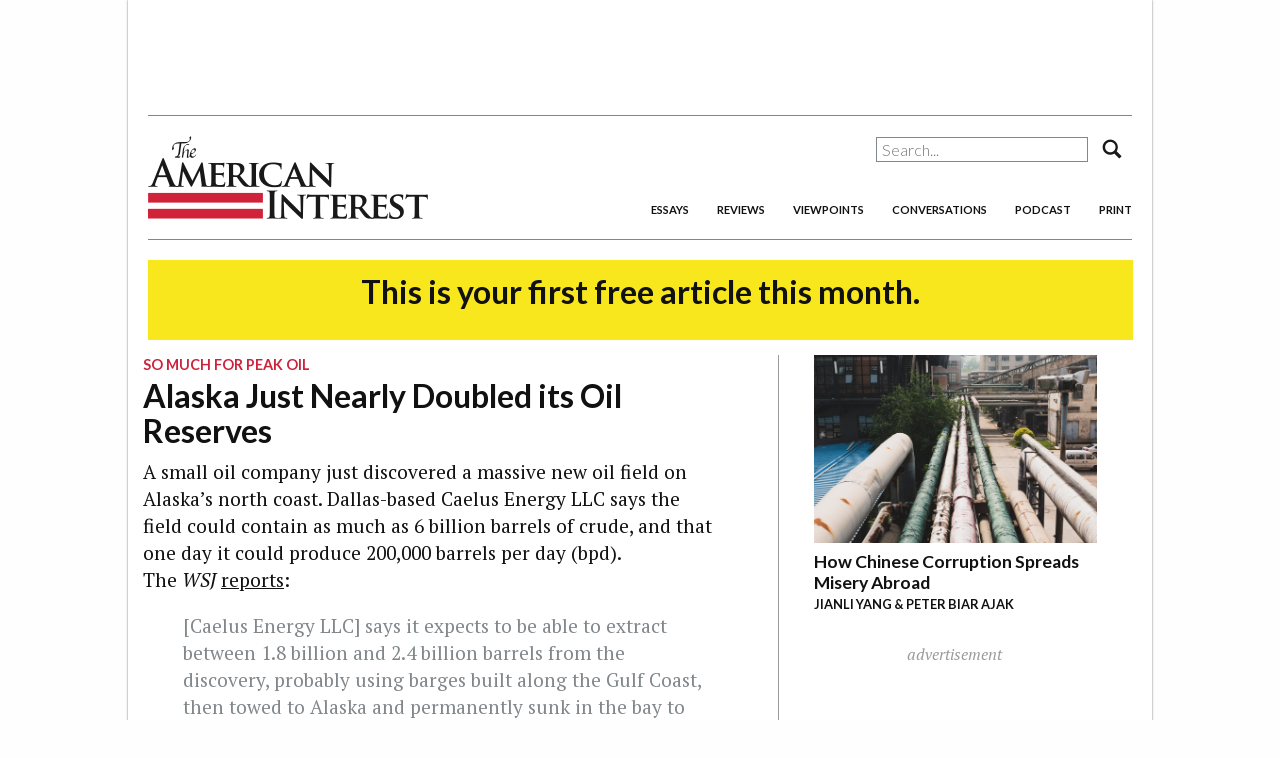

--- FILE ---
content_type: text/html; charset=UTF-8
request_url: http://www.the-american-interest.com/2016/10/05/alaska-just-nearly-doubled-its-oil-reserves/
body_size: 15426
content:
<!DOCTYPE html>
<html lang="en-US" prefix="og: http://ogp.me/ns#"  <head prefix="og: http://ogp.me/ns# fb: http://ogp.me/ns/fb#">
    <meta charset="UTF-8" />
    <meta name="viewport" content="width=device-width, initial-scale=1.0, maximum-scale=1.0, user-scalable=no"/>
    <meta name="HandheldFriendly" content="true" />

    <!-- Google Tag Manager -->
        <script>(function(w,d,s,l,i){w[l]=w[l]||[];w[l].push({'gtm.start':
        new Date().getTime(),event:'gtm.js'});var f=d.getElementsByTagName(s)[0],
        j=d.createElement(s),dl=l!='dataLayer'?'&l='+l:'';j.async=true;j.src=
        'https://www.googletagmanager.com/gtm.js?id='+i+dl;f.parentNode.insertBefore(j,f);
        })(window,document,'script','dataLayer','GTM-NJRWT94');</script>
    <!-- End Google Tag Manager -->

            <title>Alaska Just Nearly Doubled its Oil Reserves - The American Interest</title>
    
    <link rel="apple-touch-icon" href="http://www.the-american-interest.com/wp-content/themes/aiwp-2.0/images/apple-touch-icon.png">
    <link rel="apple-touch-icon" sizes="72x72" href="http://www.the-american-interest.com/wp-content/themes/aiwp-2.0/images/apple-touch-icon-72x72.png">
    <link rel="apple-touch-icon" sizes="120x120" href="http://www.the-american-interest.com/wp-content/themes/aiwp-2.0/images/apple-touch-icon-120x120.png">
    <link rel="apple-touch-icon" sizes="152x152" href="http://www.the-american-interest.com/wp-content/themes/aiwp-2.0/images/apple-touch-icon-152x152.png">
    <meta name="apple-mobile-web-app-capable" content="yes" />
    <meta name="apple-mobile-web-app-status-bar-style" content="black" />
    <link rel="shortcut icon" href="http://www.the-american-interest.com/wp-content/themes/aiwp-2.0/favicon.ico" />
    <link rel="pingback" href="http://www.the-american-interest.com/xmlrpc.php" />
    <link href='https://fonts.googleapis.com/css?family=Lato:300,700,300italic,700italic' rel='stylesheet' type='text/css'>
    <link href='https://fonts.googleapis.com/css?family=PT+Serif:400,700,400italic,700italic' rel='stylesheet' type='text/css'>
    <link href="//cdn-images.mailchimp.com/embedcode/slim-081711.css" rel="stylesheet" type="text/css">

    <meta name='robots' content='max-image-preview:large' />
<!-- Jetpack Site Verification Tags -->

<!-- This site is optimized with the Yoast SEO Premium plugin v7.5.1 - https://yoast.com/wordpress/plugins/seo/ -->
<meta name="original-source" content="https://www.the-american-interest.com/2016/10/05/alaska-just-nearly-doubled-its-oil-reserves/" />
<link rel="canonical" href="https://www.the-american-interest.com/2016/10/05/alaska-just-nearly-doubled-its-oil-reserves/" />
<meta property="og:locale" content="en_US" />
<meta property="og:type" content="article" />
<meta property="og:title" content="Alaska Just Nearly Doubled its Oil Reserves - The American Interest" />
<meta property="og:description" content="A Houston-based company just discovered a field that could one day produce 200,000 barrels per day." />
<meta property="og:url" content="https://www.the-american-interest.com/2016/10/05/alaska-just-nearly-doubled-its-oil-reserves/" />
<meta property="og:site_name" content="The American Interest" />
<meta property="article:publisher" content="https://www.facebook.com/TheAmericanInterest/" />
<meta property="article:tag" content="Americas" />
<meta property="article:tag" content="Energy" />
<meta property="article:section" content="News Analysis" />
<meta property="article:published_time" content="2016-10-05T17:12:22-04:00" />
<meta property="article:modified_time" content="2017-08-08T14:45:56-04:00" />
<meta property="og:updated_time" content="2017-08-08T14:45:56-04:00" />
<meta property="fb:app_id" content="176808629183439" />
<meta property="og:image" content="https://i0.wp.com/www.the-american-interest.com/wp-content/uploads/2017/06/AI-Logo-Twitter.jpg?fit=1200%2C600&#038;ssl=1" />
<meta property="og:image:secure_url" content="https://i0.wp.com/www.the-american-interest.com/wp-content/uploads/2017/06/AI-Logo-Twitter.jpg?fit=1200%2C600&#038;ssl=1" />
<meta property="og:image:width" content="1200" />
<meta property="og:image:height" content="600" />
<meta name="twitter:card" content="summary_large_image" />
<meta name="twitter:description" content="A Houston-based company just discovered a field that could one day produce 200,000 barrels per day." />
<meta name="twitter:title" content="Alaska Just Nearly Doubled its Oil Reserves - The American Interest" />
<meta name="twitter:site" content="@aminterest" />
<meta name="twitter:image" content="https://www.the-american-interest.com/wp-content/uploads/2017/06/AI-Logo-Twitter.jpg" />
<meta name="twitter:creator" content="@aminterest" />
<script type='application/ld+json'>{"@context":"https:\/\/schema.org","@type":"Organization","url":"https:\/\/www.the-american-interest.com\/","sameAs":["https:\/\/www.facebook.com\/TheAmericanInterest\/","https:\/\/twitter.com\/aminterest"],"@id":"https:\/\/www.the-american-interest.com\/#organization","name":"The American Interest LLC","logo":"https:\/\/www.the-american-interest.com\/wp-content\/uploads\/2017\/06\/AI-Logo-Twitter.jpg"}</script>
<!-- / Yoast SEO Premium plugin. -->

<link rel='dns-prefetch' href='//stats.wp.com' />
<link rel='dns-prefetch' href='//v0.wordpress.com' />
<link rel='dns-prefetch' href='//i0.wp.com' />
<link rel="alternate" type="application/rss+xml" title="The American Interest &raquo; Alaska Just Nearly Doubled its Oil Reserves Comments Feed" href="https://www.the-american-interest.com/2016/10/05/alaska-just-nearly-doubled-its-oil-reserves/feed/" />
<script type="text/javascript">
/* <![CDATA[ */
window._wpemojiSettings = {"baseUrl":"https:\/\/s.w.org\/images\/core\/emoji\/15.0.3\/72x72\/","ext":".png","svgUrl":"https:\/\/s.w.org\/images\/core\/emoji\/15.0.3\/svg\/","svgExt":".svg","source":{"concatemoji":"http:\/\/www.the-american-interest.com\/wp-includes\/js\/wp-emoji-release.min.js?ver=6.5.7"}};
/*! This file is auto-generated */
!function(i,n){var o,s,e;function c(e){try{var t={supportTests:e,timestamp:(new Date).valueOf()};sessionStorage.setItem(o,JSON.stringify(t))}catch(e){}}function p(e,t,n){e.clearRect(0,0,e.canvas.width,e.canvas.height),e.fillText(t,0,0);var t=new Uint32Array(e.getImageData(0,0,e.canvas.width,e.canvas.height).data),r=(e.clearRect(0,0,e.canvas.width,e.canvas.height),e.fillText(n,0,0),new Uint32Array(e.getImageData(0,0,e.canvas.width,e.canvas.height).data));return t.every(function(e,t){return e===r[t]})}function u(e,t,n){switch(t){case"flag":return n(e,"\ud83c\udff3\ufe0f\u200d\u26a7\ufe0f","\ud83c\udff3\ufe0f\u200b\u26a7\ufe0f")?!1:!n(e,"\ud83c\uddfa\ud83c\uddf3","\ud83c\uddfa\u200b\ud83c\uddf3")&&!n(e,"\ud83c\udff4\udb40\udc67\udb40\udc62\udb40\udc65\udb40\udc6e\udb40\udc67\udb40\udc7f","\ud83c\udff4\u200b\udb40\udc67\u200b\udb40\udc62\u200b\udb40\udc65\u200b\udb40\udc6e\u200b\udb40\udc67\u200b\udb40\udc7f");case"emoji":return!n(e,"\ud83d\udc26\u200d\u2b1b","\ud83d\udc26\u200b\u2b1b")}return!1}function f(e,t,n){var r="undefined"!=typeof WorkerGlobalScope&&self instanceof WorkerGlobalScope?new OffscreenCanvas(300,150):i.createElement("canvas"),a=r.getContext("2d",{willReadFrequently:!0}),o=(a.textBaseline="top",a.font="600 32px Arial",{});return e.forEach(function(e){o[e]=t(a,e,n)}),o}function t(e){var t=i.createElement("script");t.src=e,t.defer=!0,i.head.appendChild(t)}"undefined"!=typeof Promise&&(o="wpEmojiSettingsSupports",s=["flag","emoji"],n.supports={everything:!0,everythingExceptFlag:!0},e=new Promise(function(e){i.addEventListener("DOMContentLoaded",e,{once:!0})}),new Promise(function(t){var n=function(){try{var e=JSON.parse(sessionStorage.getItem(o));if("object"==typeof e&&"number"==typeof e.timestamp&&(new Date).valueOf()<e.timestamp+604800&&"object"==typeof e.supportTests)return e.supportTests}catch(e){}return null}();if(!n){if("undefined"!=typeof Worker&&"undefined"!=typeof OffscreenCanvas&&"undefined"!=typeof URL&&URL.createObjectURL&&"undefined"!=typeof Blob)try{var e="postMessage("+f.toString()+"("+[JSON.stringify(s),u.toString(),p.toString()].join(",")+"));",r=new Blob([e],{type:"text/javascript"}),a=new Worker(URL.createObjectURL(r),{name:"wpTestEmojiSupports"});return void(a.onmessage=function(e){c(n=e.data),a.terminate(),t(n)})}catch(e){}c(n=f(s,u,p))}t(n)}).then(function(e){for(var t in e)n.supports[t]=e[t],n.supports.everything=n.supports.everything&&n.supports[t],"flag"!==t&&(n.supports.everythingExceptFlag=n.supports.everythingExceptFlag&&n.supports[t]);n.supports.everythingExceptFlag=n.supports.everythingExceptFlag&&!n.supports.flag,n.DOMReady=!1,n.readyCallback=function(){n.DOMReady=!0}}).then(function(){return e}).then(function(){var e;n.supports.everything||(n.readyCallback(),(e=n.source||{}).concatemoji?t(e.concatemoji):e.wpemoji&&e.twemoji&&(t(e.twemoji),t(e.wpemoji)))}))}((window,document),window._wpemojiSettings);
/* ]]> */
</script>
<style id='wp-emoji-styles-inline-css' type='text/css'>

	img.wp-smiley, img.emoji {
		display: inline !important;
		border: none !important;
		box-shadow: none !important;
		height: 1em !important;
		width: 1em !important;
		margin: 0 0.07em !important;
		vertical-align: -0.1em !important;
		background: none !important;
		padding: 0 !important;
	}
</style>
<link rel='stylesheet' id='wp-block-library-css' href='http://www.the-american-interest.com/wp-includes/css/dist/block-library/style.min.css?ver=6.5.7' type='text/css' media='all' />
<style id='wp-block-library-inline-css' type='text/css'>
.has-text-align-justify{text-align:justify;}
</style>
<link rel='stylesheet' id='mediaelement-css' href='http://www.the-american-interest.com/wp-includes/js/mediaelement/mediaelementplayer-legacy.min.css?ver=4.2.17' type='text/css' media='all' />
<link rel='stylesheet' id='wp-mediaelement-css' href='http://www.the-american-interest.com/wp-includes/js/mediaelement/wp-mediaelement.min.css?ver=6.5.7' type='text/css' media='all' />
<style id='jetpack-sharing-buttons-style-inline-css' type='text/css'>
.jetpack-sharing-buttons__services-list{display:flex;flex-direction:row;flex-wrap:wrap;gap:0;list-style-type:none;margin:5px;padding:0}.jetpack-sharing-buttons__services-list.has-small-icon-size{font-size:12px}.jetpack-sharing-buttons__services-list.has-normal-icon-size{font-size:16px}.jetpack-sharing-buttons__services-list.has-large-icon-size{font-size:24px}.jetpack-sharing-buttons__services-list.has-huge-icon-size{font-size:36px}@media print{.jetpack-sharing-buttons__services-list{display:none!important}}.editor-styles-wrapper .wp-block-jetpack-sharing-buttons{gap:0;padding-inline-start:0}ul.jetpack-sharing-buttons__services-list.has-background{padding:1.25em 2.375em}
</style>
<style id='classic-theme-styles-inline-css' type='text/css'>
/*! This file is auto-generated */
.wp-block-button__link{color:#fff;background-color:#32373c;border-radius:9999px;box-shadow:none;text-decoration:none;padding:calc(.667em + 2px) calc(1.333em + 2px);font-size:1.125em}.wp-block-file__button{background:#32373c;color:#fff;text-decoration:none}
</style>
<style id='global-styles-inline-css' type='text/css'>
body{--wp--preset--color--black: #000000;--wp--preset--color--cyan-bluish-gray: #abb8c3;--wp--preset--color--white: #ffffff;--wp--preset--color--pale-pink: #f78da7;--wp--preset--color--vivid-red: #cf2e2e;--wp--preset--color--luminous-vivid-orange: #ff6900;--wp--preset--color--luminous-vivid-amber: #fcb900;--wp--preset--color--light-green-cyan: #7bdcb5;--wp--preset--color--vivid-green-cyan: #00d084;--wp--preset--color--pale-cyan-blue: #8ed1fc;--wp--preset--color--vivid-cyan-blue: #0693e3;--wp--preset--color--vivid-purple: #9b51e0;--wp--preset--gradient--vivid-cyan-blue-to-vivid-purple: linear-gradient(135deg,rgba(6,147,227,1) 0%,rgb(155,81,224) 100%);--wp--preset--gradient--light-green-cyan-to-vivid-green-cyan: linear-gradient(135deg,rgb(122,220,180) 0%,rgb(0,208,130) 100%);--wp--preset--gradient--luminous-vivid-amber-to-luminous-vivid-orange: linear-gradient(135deg,rgba(252,185,0,1) 0%,rgba(255,105,0,1) 100%);--wp--preset--gradient--luminous-vivid-orange-to-vivid-red: linear-gradient(135deg,rgba(255,105,0,1) 0%,rgb(207,46,46) 100%);--wp--preset--gradient--very-light-gray-to-cyan-bluish-gray: linear-gradient(135deg,rgb(238,238,238) 0%,rgb(169,184,195) 100%);--wp--preset--gradient--cool-to-warm-spectrum: linear-gradient(135deg,rgb(74,234,220) 0%,rgb(151,120,209) 20%,rgb(207,42,186) 40%,rgb(238,44,130) 60%,rgb(251,105,98) 80%,rgb(254,248,76) 100%);--wp--preset--gradient--blush-light-purple: linear-gradient(135deg,rgb(255,206,236) 0%,rgb(152,150,240) 100%);--wp--preset--gradient--blush-bordeaux: linear-gradient(135deg,rgb(254,205,165) 0%,rgb(254,45,45) 50%,rgb(107,0,62) 100%);--wp--preset--gradient--luminous-dusk: linear-gradient(135deg,rgb(255,203,112) 0%,rgb(199,81,192) 50%,rgb(65,88,208) 100%);--wp--preset--gradient--pale-ocean: linear-gradient(135deg,rgb(255,245,203) 0%,rgb(182,227,212) 50%,rgb(51,167,181) 100%);--wp--preset--gradient--electric-grass: linear-gradient(135deg,rgb(202,248,128) 0%,rgb(113,206,126) 100%);--wp--preset--gradient--midnight: linear-gradient(135deg,rgb(2,3,129) 0%,rgb(40,116,252) 100%);--wp--preset--font-size--small: 13px;--wp--preset--font-size--medium: 20px;--wp--preset--font-size--large: 36px;--wp--preset--font-size--x-large: 42px;--wp--preset--spacing--20: 0.44rem;--wp--preset--spacing--30: 0.67rem;--wp--preset--spacing--40: 1rem;--wp--preset--spacing--50: 1.5rem;--wp--preset--spacing--60: 2.25rem;--wp--preset--spacing--70: 3.38rem;--wp--preset--spacing--80: 5.06rem;--wp--preset--shadow--natural: 6px 6px 9px rgba(0, 0, 0, 0.2);--wp--preset--shadow--deep: 12px 12px 50px rgba(0, 0, 0, 0.4);--wp--preset--shadow--sharp: 6px 6px 0px rgba(0, 0, 0, 0.2);--wp--preset--shadow--outlined: 6px 6px 0px -3px rgba(255, 255, 255, 1), 6px 6px rgba(0, 0, 0, 1);--wp--preset--shadow--crisp: 6px 6px 0px rgba(0, 0, 0, 1);}:where(.is-layout-flex){gap: 0.5em;}:where(.is-layout-grid){gap: 0.5em;}body .is-layout-flex{display: flex;}body .is-layout-flex{flex-wrap: wrap;align-items: center;}body .is-layout-flex > *{margin: 0;}body .is-layout-grid{display: grid;}body .is-layout-grid > *{margin: 0;}:where(.wp-block-columns.is-layout-flex){gap: 2em;}:where(.wp-block-columns.is-layout-grid){gap: 2em;}:where(.wp-block-post-template.is-layout-flex){gap: 1.25em;}:where(.wp-block-post-template.is-layout-grid){gap: 1.25em;}.has-black-color{color: var(--wp--preset--color--black) !important;}.has-cyan-bluish-gray-color{color: var(--wp--preset--color--cyan-bluish-gray) !important;}.has-white-color{color: var(--wp--preset--color--white) !important;}.has-pale-pink-color{color: var(--wp--preset--color--pale-pink) !important;}.has-vivid-red-color{color: var(--wp--preset--color--vivid-red) !important;}.has-luminous-vivid-orange-color{color: var(--wp--preset--color--luminous-vivid-orange) !important;}.has-luminous-vivid-amber-color{color: var(--wp--preset--color--luminous-vivid-amber) !important;}.has-light-green-cyan-color{color: var(--wp--preset--color--light-green-cyan) !important;}.has-vivid-green-cyan-color{color: var(--wp--preset--color--vivid-green-cyan) !important;}.has-pale-cyan-blue-color{color: var(--wp--preset--color--pale-cyan-blue) !important;}.has-vivid-cyan-blue-color{color: var(--wp--preset--color--vivid-cyan-blue) !important;}.has-vivid-purple-color{color: var(--wp--preset--color--vivid-purple) !important;}.has-black-background-color{background-color: var(--wp--preset--color--black) !important;}.has-cyan-bluish-gray-background-color{background-color: var(--wp--preset--color--cyan-bluish-gray) !important;}.has-white-background-color{background-color: var(--wp--preset--color--white) !important;}.has-pale-pink-background-color{background-color: var(--wp--preset--color--pale-pink) !important;}.has-vivid-red-background-color{background-color: var(--wp--preset--color--vivid-red) !important;}.has-luminous-vivid-orange-background-color{background-color: var(--wp--preset--color--luminous-vivid-orange) !important;}.has-luminous-vivid-amber-background-color{background-color: var(--wp--preset--color--luminous-vivid-amber) !important;}.has-light-green-cyan-background-color{background-color: var(--wp--preset--color--light-green-cyan) !important;}.has-vivid-green-cyan-background-color{background-color: var(--wp--preset--color--vivid-green-cyan) !important;}.has-pale-cyan-blue-background-color{background-color: var(--wp--preset--color--pale-cyan-blue) !important;}.has-vivid-cyan-blue-background-color{background-color: var(--wp--preset--color--vivid-cyan-blue) !important;}.has-vivid-purple-background-color{background-color: var(--wp--preset--color--vivid-purple) !important;}.has-black-border-color{border-color: var(--wp--preset--color--black) !important;}.has-cyan-bluish-gray-border-color{border-color: var(--wp--preset--color--cyan-bluish-gray) !important;}.has-white-border-color{border-color: var(--wp--preset--color--white) !important;}.has-pale-pink-border-color{border-color: var(--wp--preset--color--pale-pink) !important;}.has-vivid-red-border-color{border-color: var(--wp--preset--color--vivid-red) !important;}.has-luminous-vivid-orange-border-color{border-color: var(--wp--preset--color--luminous-vivid-orange) !important;}.has-luminous-vivid-amber-border-color{border-color: var(--wp--preset--color--luminous-vivid-amber) !important;}.has-light-green-cyan-border-color{border-color: var(--wp--preset--color--light-green-cyan) !important;}.has-vivid-green-cyan-border-color{border-color: var(--wp--preset--color--vivid-green-cyan) !important;}.has-pale-cyan-blue-border-color{border-color: var(--wp--preset--color--pale-cyan-blue) !important;}.has-vivid-cyan-blue-border-color{border-color: var(--wp--preset--color--vivid-cyan-blue) !important;}.has-vivid-purple-border-color{border-color: var(--wp--preset--color--vivid-purple) !important;}.has-vivid-cyan-blue-to-vivid-purple-gradient-background{background: var(--wp--preset--gradient--vivid-cyan-blue-to-vivid-purple) !important;}.has-light-green-cyan-to-vivid-green-cyan-gradient-background{background: var(--wp--preset--gradient--light-green-cyan-to-vivid-green-cyan) !important;}.has-luminous-vivid-amber-to-luminous-vivid-orange-gradient-background{background: var(--wp--preset--gradient--luminous-vivid-amber-to-luminous-vivid-orange) !important;}.has-luminous-vivid-orange-to-vivid-red-gradient-background{background: var(--wp--preset--gradient--luminous-vivid-orange-to-vivid-red) !important;}.has-very-light-gray-to-cyan-bluish-gray-gradient-background{background: var(--wp--preset--gradient--very-light-gray-to-cyan-bluish-gray) !important;}.has-cool-to-warm-spectrum-gradient-background{background: var(--wp--preset--gradient--cool-to-warm-spectrum) !important;}.has-blush-light-purple-gradient-background{background: var(--wp--preset--gradient--blush-light-purple) !important;}.has-blush-bordeaux-gradient-background{background: var(--wp--preset--gradient--blush-bordeaux) !important;}.has-luminous-dusk-gradient-background{background: var(--wp--preset--gradient--luminous-dusk) !important;}.has-pale-ocean-gradient-background{background: var(--wp--preset--gradient--pale-ocean) !important;}.has-electric-grass-gradient-background{background: var(--wp--preset--gradient--electric-grass) !important;}.has-midnight-gradient-background{background: var(--wp--preset--gradient--midnight) !important;}.has-small-font-size{font-size: var(--wp--preset--font-size--small) !important;}.has-medium-font-size{font-size: var(--wp--preset--font-size--medium) !important;}.has-large-font-size{font-size: var(--wp--preset--font-size--large) !important;}.has-x-large-font-size{font-size: var(--wp--preset--font-size--x-large) !important;}
.wp-block-navigation a:where(:not(.wp-element-button)){color: inherit;}
:where(.wp-block-post-template.is-layout-flex){gap: 1.25em;}:where(.wp-block-post-template.is-layout-grid){gap: 1.25em;}
:where(.wp-block-columns.is-layout-flex){gap: 2em;}:where(.wp-block-columns.is-layout-grid){gap: 2em;}
.wp-block-pullquote{font-size: 1.5em;line-height: 1.6;}
</style>
<link rel='stylesheet' id='taxonomy-image-plugin-public-css' href='http://www.the-american-interest.com/wp-content/plugins/taxonomy-images/css/style.css?ver=0.9.6' type='text/css' media='screen' />
<link rel='stylesheet' id='tai-back-issues-plugin-styles-css' href='http://www.the-american-interest.com/wp-content/plugins/tai-back-issues/public/assets/css/public.css?ver=1.0.0' type='text/css' media='all' />
<link rel='stylesheet' id='normalize-css' href='http://www.the-american-interest.com/wp-content/plugins/tai-api/assets/css/normalize.ca4f8156-9ee3-40b9-a7e4-32b0200cb880.min.css?ver=1.0' type='text/css' media='all' />
<link rel='stylesheet' id='main-css' href='http://www.the-american-interest.com/wp-content/plugins/tai-api/assets/css/main.c0f629b5-bbb5-4d55-b0ea-f4f9c2f13fc6.min.css?ver=1.0' type='text/css' media='all' />
<link rel='stylesheet' id='style-css' href='http://www.the-american-interest.com/wp-content/plugins/tai-api/assets/css/style.39950db5-8d94-4136-8463-489d4e15cc76.min.css?ver=1.0' type='text/css' media='all' />
<link rel='stylesheet' id='print-css' href='http://www.the-american-interest.com/wp-content/plugins/tai-api/assets/css/print.879f30f0-2640-4291-b492-26826287d745.min.css?ver=1.0' type='text/css' media='all' />
<link rel='stylesheet' id='tablepress-default-css' href='http://www.the-american-interest.com/wp-content/plugins/tablepress/css/build/default.css?ver=2.3.1' type='text/css' media='all' />
<link rel='stylesheet' id='algolia-autocomplete-css' href='http://www.the-american-interest.com/wp-content/plugins/search-by-algolia-instant-relevant-results/includes/../css/algolia-autocomplete.css?ver=2.11.3' type='text/css' media='screen' />
<link rel='stylesheet' id='jetpack_css-css' href='http://www.the-american-interest.com/wp-content/plugins/jetpack/css/jetpack.css?ver=13.4.4' type='text/css' media='all' />
<script type="text/javascript" src="http://www.the-american-interest.com/wp-content/plugins/wp-d3/js/d3.v35.min.js?ver=1.0.0-b-modified-1486667434" id="d3-js"></script>
<script type="text/javascript" src="http://www.the-american-interest.com/wp-includes/js/jquery/jquery.min.js?ver=3.7.1" id="jquery-core-js"></script>
<script type="text/javascript" src="http://www.the-american-interest.com/wp-includes/js/jquery/jquery-migrate.min.js?ver=3.4.1" id="jquery-migrate-js"></script>
<script type="text/javascript" src="http://www.the-american-interest.com/wp-content/plugins/tai-back-issues/public/assets/js/public.js?ver=1.0.0-b-modified-1565636385" id="tai-back-issues-plugin-script-js"></script>
<script type="text/javascript" src="http://www.the-american-interest.com/wp-content/themes/aiwp-2.0/js/vendor/modernizr.min.js?ver=1.0-b-modified-1491511022" id="modernizr-js"></script>
<script type="text/javascript" src="http://www.the-american-interest.com/wp-includes/js/underscore.min.js?ver=1.13.4" id="underscore-js"></script>
<script type="text/javascript" id="wp-util-js-extra">
/* <![CDATA[ */
var _wpUtilSettings = {"ajax":{"url":"\/wp-admin\/admin-ajax.php"}};
/* ]]> */
</script>
<script type="text/javascript" src="http://www.the-american-interest.com/wp-includes/js/wp-util.min.js?ver=6.5.7" id="wp-util-js"></script>
<script type="text/javascript" src="http://www.the-american-interest.com/wp-content/plugins/search-by-algolia-instant-relevant-results/includes/../js/algoliasearch/algoliasearch.jquery.min.js?ver=2.11.3-b-modified-1548085070" id="algolia-search-js"></script>
<script type="text/javascript" src="http://www.the-american-interest.com/wp-content/plugins/search-by-algolia-instant-relevant-results/includes/../js/autocomplete.js/autocomplete.min.js?ver=2.11.3-b-modified-1548085070" id="algolia-autocomplete-js"></script>
<script type="text/javascript" src="http://www.the-american-interest.com/wp-content/plugins/search-by-algolia-instant-relevant-results/includes/../js/autocomplete-noconflict.js?ver=2.11.3-b-modified-1548085070" id="algolia-autocomplete-noconflict-js"></script>
<link rel="https://api.w.org/" href="https://www.the-american-interest.com/wp-json/" /><link rel="alternate" type="application/json" href="https://www.the-american-interest.com/wp-json/wp/v2/posts/144153" /><link rel="EditURI" type="application/rsd+xml" title="RSD" href="https://www.the-american-interest.com/xmlrpc.php?rsd" />
<meta name="generator" content="WordPress 6.5.7" />
<link rel='shortlink' href='https://wp.me/p4ja0Z-Bv3' />
<link rel="alternate" type="application/json+oembed" href="https://www.the-american-interest.com/wp-json/oembed/1.0/embed?url=https%3A%2F%2Fwww.the-american-interest.com%2F2016%2F10%2F05%2Falaska-just-nearly-doubled-its-oil-reserves%2F" />
<link rel="alternate" type="text/xml+oembed" href="https://www.the-american-interest.com/wp-json/oembed/1.0/embed?url=https%3A%2F%2Fwww.the-american-interest.com%2F2016%2F10%2F05%2Falaska-just-nearly-doubled-its-oil-reserves%2F&#038;format=xml" />
	<style>img#wpstats{display:none}</style>
		<link rel='prev' title='The Promise of Self-Driving Cars' href='https://www.the-american-interest.com/2016/10/05/the-promise-of-self-driving-cars/?no_prefetch'/><link rel='next' title='Duterte&#8217;s Defense Minister Mops Up After His Boss' href='https://www.the-american-interest.com/2016/10/06/dutertes-defense-minister-mops-up-after-his-boss/?no_prefetch'/><script type="text/javascript">var algolia = {"debug":false,"application_id":"GSM484XYQ3","search_api_key":"5e9121edbbc6af4dc344305b8a7a8faa","powered_by_enabled":false,"query":"","autocomplete":{"sources":[{"index_id":"searchable_posts","index_name":"wp_searchable_posts","label":"Articles","admin_name":"All posts","position":10,"max_suggestions":5,"tmpl_suggestion":"autocomplete-post-suggestion","enabled":true},{"index_id":"terms_byline","index_name":"wp_terms_byline","label":"Authors","admin_name":"Bylines","position":20,"max_suggestions":3,"tmpl_suggestion":"autocomplete-term-suggestion","enabled":true}],"input_selector":"input[name='s']:not('.no-autocomplete')"},"indices":{"searchable_posts":{"name":"wp_searchable_posts","id":"searchable_posts","enabled":true,"replicas":[]},"terms_byline":{"name":"wp_terms_byline","id":"terms_byline","enabled":true,"replicas":[]}}};</script><link rel="icon" href="https://i0.wp.com/www.the-american-interest.com/wp-content/uploads/2017/03/AI-Logo.jpg?fit=32%2C32&#038;ssl=1" sizes="32x32" />
<link rel="icon" href="https://i0.wp.com/www.the-american-interest.com/wp-content/uploads/2017/03/AI-Logo.jpg?fit=192%2C192&#038;ssl=1" sizes="192x192" />
<link rel="apple-touch-icon" href="https://i0.wp.com/www.the-american-interest.com/wp-content/uploads/2017/03/AI-Logo.jpg?fit=180%2C180&#038;ssl=1" />
<meta name="msapplication-TileImage" content="https://i0.wp.com/www.the-american-interest.com/wp-content/uploads/2017/03/AI-Logo.jpg?fit=270%2C270&#038;ssl=1" />
<script type="text/html" id="tmpl-autocomplete-header">
  <div class="autocomplete-header">
    <div class="autocomplete-header-title">{{{ data.label }}}</div>
    <div class="clear"></div>
  </div>
</script>

<script type="text/html" id="tmpl-autocomplete-post-suggestion">
  <a class="suggestion-link" href="{{ data.permalink }}" title="{{ data.post_title }}">
    <# if ( data.images.thumbnail ) { #>
      <img class="suggestion-post-thumbnail" src="{{ data.images.thumbnail.url }}" alt="{{ data.post_title }}">
      <# } #>
        <div class="suggestion-post-attributes">
          <span class="suggestion-post-title">{{{ data._highlightResult.post_title.value }}}</span>
          <# if ( data._snippetResult['content'] ) { #>
            <span class="suggestion-post-content">{{{ data._snippetResult['content'].value }}}</span>
            <# } #>
        </div>
  </a>
</script>

<script type="text/html" id="tmpl-autocomplete-term-suggestion">
  <a class="suggestion-link" href="{{ data.permalink }}" title="{{ data.name }}">
    <svg viewBox="0 0 21 21" width="21" height="21">
      <svg width="21" height="21" viewBox="0 0 21 21">
        <path
            d="M4.662 8.72l-1.23 1.23c-.682.682-.68 1.792.004 2.477l5.135 5.135c.7.693 1.8.688 2.48.005l1.23-1.23 5.35-5.346c.31-.31.54-.92.51-1.36l-.32-4.29c-.09-1.09-1.05-2.06-2.15-2.14l-4.3-.33c-.43-.03-1.05.2-1.36.51l-.79.8-2.27 2.28-2.28 2.27zm9.826-.98c.69 0 1.25-.56 1.25-1.25s-.56-1.25-1.25-1.25-1.25.56-1.25 1.25.56 1.25 1.25 1.25z"
            fill-rule="evenodd"></path>
      </svg>
    </svg>
    <span class="suggestion-post-title">{{{ data._highlightResult.name.value }}}</span>
  </a>
</script>

<script type="text/html" id="tmpl-autocomplete-user-suggestion">
  <a class="suggestion-link user-suggestion-link" href="{{ data.posts_url }}" title="{{ data.display_name }}">
    <# if ( data.avatar_url ) { #>
      <img class="suggestion-user-thumbnail" src="{{ data.avatar_url }}" alt="{{ data.display_name }}">
      <# } #>

        <span class="suggestion-post-title">{{{ data._highlightResult.display_name.value }}}</span>
  </a>
</script>

<script type="text/html" id="tmpl-autocomplete-footer">
  <div class="autocomplete-footer">
    <div class="autocomplete-footer-branding">
      <a href="#" class="algolia-powered-by-link" title="Algolia">
        <svg width="130" viewBox="0 0 130 18" xmlns="http://www.w3.org/2000/svg">
          <title>Search by Algolia</title>
          <defs>
            <linearGradient x1="-36.868%" y1="134.936%" x2="129.432%" y2="-27.7%" id="a">
              <stop stop-color="#00AEFF" offset="0%"/>
              <stop stop-color="#3369E7" offset="100%"/>
            </linearGradient>
          </defs>
          <g fill="none" fill-rule="evenodd">
            <path
                d="M59.399.022h13.299a2.372 2.372 0 0 1 2.377 2.364V15.62a2.372 2.372 0 0 1-2.377 2.364H59.399a2.372 2.372 0 0 1-2.377-2.364V2.381A2.368 2.368 0 0 1 59.399.022z"
                fill="url(#a)"/>
            <path
                d="M66.257 4.56c-2.815 0-5.1 2.272-5.1 5.078 0 2.806 2.284 5.072 5.1 5.072 2.815 0 5.1-2.272 5.1-5.078 0-2.806-2.279-5.072-5.1-5.072zm0 8.652c-1.983 0-3.593-1.602-3.593-3.574 0-1.972 1.61-3.574 3.593-3.574 1.983 0 3.593 1.602 3.593 3.574a3.582 3.582 0 0 1-3.593 3.574zm0-6.418v2.664c0 .076.082.131.153.093l2.377-1.226c.055-.027.071-.093.044-.147a2.96 2.96 0 0 0-2.465-1.487c-.055 0-.11.044-.11.104l.001-.001zm-3.33-1.956l-.312-.311a.783.783 0 0 0-1.106 0l-.372.37a.773.773 0 0 0 0 1.101l.307.305c.049.049.121.038.164-.011.181-.245.378-.479.597-.697.225-.223.455-.42.707-.599.055-.033.06-.109.016-.158h-.001zm5.001-.806v-.616a.781.781 0 0 0-.783-.779h-1.824a.78.78 0 0 0-.783.779v.632c0 .071.066.12.137.104a5.736 5.736 0 0 1 1.588-.223c.52 0 1.035.071 1.534.207a.106.106 0 0 0 .131-.104z"
                fill="#FFF"/>
            <path
                d="M102.162 13.762c0 1.455-.372 2.517-1.123 3.193-.75.676-1.895 1.013-3.44 1.013-.564 0-1.736-.109-2.673-.316l.345-1.689c.783.163 1.819.207 2.361.207.86 0 1.473-.174 1.84-.523.367-.349.548-.866.548-1.553v-.349a6.374 6.374 0 0 1-.838.316 4.151 4.151 0 0 1-1.194.158 4.515 4.515 0 0 1-1.616-.278 3.385 3.385 0 0 1-1.254-.817 3.744 3.744 0 0 1-.811-1.351c-.192-.539-.29-1.504-.29-2.212 0-.665.104-1.498.307-2.054a3.925 3.925 0 0 1 .904-1.433 4.124 4.124 0 0 1 1.441-.926 5.31 5.31 0 0 1 1.945-.365c.696 0 1.337.087 1.961.191a15.86 15.86 0 0 1 1.588.332v8.456h-.001zm-5.954-4.206c0 .893.197 1.885.592 2.299.394.414.904.621 1.528.621.34 0 .663-.049.964-.142a2.75 2.75 0 0 0 .734-.332v-5.29a8.531 8.531 0 0 0-1.413-.18c-.778-.022-1.369.294-1.786.801-.411.507-.619 1.395-.619 2.223zm16.12 0c0 .719-.104 1.264-.318 1.858a4.389 4.389 0 0 1-.904 1.52c-.389.42-.854.746-1.402.975-.548.229-1.391.36-1.813.36-.422-.005-1.26-.125-1.802-.36a4.088 4.088 0 0 1-1.397-.975 4.486 4.486 0 0 1-.909-1.52 5.037 5.037 0 0 1-.329-1.858c0-.719.099-1.411.318-1.999.219-.588.526-1.09.92-1.509.394-.42.865-.741 1.402-.97a4.547 4.547 0 0 1 1.786-.338 4.69 4.69 0 0 1 1.791.338c.548.229 1.019.55 1.402.97.389.42.69.921.909 1.509.23.588.345 1.28.345 1.999h.001zm-2.191.005c0-.921-.203-1.689-.597-2.223-.394-.539-.948-.806-1.654-.806-.707 0-1.26.267-1.654.806-.394.539-.586 1.302-.586 2.223 0 .932.197 1.558.592 2.098.394.545.948.812 1.654.812.707 0 1.26-.272 1.654-.812.394-.545.592-1.166.592-2.098h-.001zm6.962 4.707c-3.511.016-3.511-2.822-3.511-3.274L113.583.926l2.142-.338v10.003c0 .256 0 1.88 1.375 1.885v1.792h-.001zm3.774 0h-2.153V5.072l2.153-.338v9.534zm-1.079-10.542c.718 0 1.304-.578 1.304-1.291 0-.714-.581-1.291-1.304-1.291-.723 0-1.304.578-1.304 1.291 0 .714.586 1.291 1.304 1.291zm6.431 1.013c.707 0 1.304.087 1.786.262.482.174.871.42 1.156.73.285.311.488.735.608 1.182.126.447.186.937.186 1.476v5.481a25.24 25.24 0 0 1-1.495.251c-.668.098-1.419.147-2.251.147a6.829 6.829 0 0 1-1.517-.158 3.213 3.213 0 0 1-1.178-.507 2.455 2.455 0 0 1-.761-.904c-.181-.37-.274-.893-.274-1.438 0-.523.104-.855.307-1.215.208-.36.487-.654.838-.883a3.609 3.609 0 0 1 1.227-.49 7.073 7.073 0 0 1 2.202-.103c.263.027.537.076.833.147v-.349c0-.245-.027-.479-.088-.697a1.486 1.486 0 0 0-.307-.583c-.148-.169-.34-.3-.581-.392a2.536 2.536 0 0 0-.915-.163c-.493 0-.942.06-1.353.131-.411.071-.75.153-1.008.245l-.257-1.749c.268-.093.668-.185 1.183-.278a9.335 9.335 0 0 1 1.66-.142l-.001-.001zm.181 7.731c.657 0 1.145-.038 1.484-.104v-2.168a5.097 5.097 0 0 0-1.978-.104c-.241.033-.46.098-.652.191a1.167 1.167 0 0 0-.466.392c-.121.169-.175.267-.175.523 0 .501.175.79.493.981.323.196.75.289 1.293.289h.001zM84.109 4.794c.707 0 1.304.087 1.786.262.482.174.871.42 1.156.73.29.316.487.735.608 1.182.126.447.186.937.186 1.476v5.481a25.24 25.24 0 0 1-1.495.251c-.668.098-1.419.147-2.251.147a6.829 6.829 0 0 1-1.517-.158 3.213 3.213 0 0 1-1.178-.507 2.455 2.455 0 0 1-.761-.904c-.181-.37-.274-.893-.274-1.438 0-.523.104-.855.307-1.215.208-.36.487-.654.838-.883a3.609 3.609 0 0 1 1.227-.49 7.073 7.073 0 0 1 2.202-.103c.257.027.537.076.833.147v-.349c0-.245-.027-.479-.088-.697a1.486 1.486 0 0 0-.307-.583c-.148-.169-.34-.3-.581-.392a2.536 2.536 0 0 0-.915-.163c-.493 0-.942.06-1.353.131-.411.071-.75.153-1.008.245l-.257-1.749c.268-.093.668-.185 1.183-.278a8.89 8.89 0 0 1 1.66-.142l-.001-.001zm.186 7.736c.657 0 1.145-.038 1.484-.104v-2.168a5.097 5.097 0 0 0-1.978-.104c-.241.033-.46.098-.652.191a1.167 1.167 0 0 0-.466.392c-.121.169-.175.267-.175.523 0 .501.175.79.493.981.318.191.75.289 1.293.289h.001zm8.682 1.738c-3.511.016-3.511-2.822-3.511-3.274L89.461.926l2.142-.338v10.003c0 .256 0 1.88 1.375 1.885v1.792h-.001z"
                fill="#182359"/>
            <path
                d="M5.027 11.025c0 .698-.252 1.246-.757 1.644-.505.397-1.201.596-2.089.596-.888 0-1.615-.138-2.181-.414v-1.214c.358.168.739.301 1.141.397.403.097.778.145 1.125.145.508 0 .884-.097 1.125-.29a.945.945 0 0 0 .363-.779.978.978 0 0 0-.333-.747c-.222-.204-.68-.446-1.375-.725-.716-.29-1.221-.621-1.515-.994-.294-.372-.44-.82-.44-1.343 0-.655.233-1.171.698-1.547.466-.376 1.09-.564 1.875-.564.752 0 1.5.165 2.245.494l-.408 1.047c-.698-.294-1.321-.44-1.869-.44-.415 0-.73.09-.945.271a.89.89 0 0 0-.322.717c0 .204.043.379.129.524.086.145.227.282.424.411.197.129.551.299 1.063.51.577.24.999.464 1.268.671.269.208.466.442.591.704.125.261.188.569.188.924l-.001.002zm3.98 2.24c-.924 0-1.646-.269-2.167-.808-.521-.539-.782-1.281-.782-2.226 0-.97.242-1.733.725-2.288.483-.555 1.148-.833 1.993-.833.784 0 1.404.238 1.858.714.455.476.682 1.132.682 1.966v.682H7.357c.018.577.174 1.02.467 1.329.294.31.707.465 1.241.465.351 0 .678-.033.98-.099a5.1 5.1 0 0 0 .975-.33v1.026a3.865 3.865 0 0 1-.935.312 5.723 5.723 0 0 1-1.08.091l.002-.001zm-.231-5.199c-.401 0-.722.127-.964.381s-.386.625-.432 1.112h2.696c-.007-.491-.125-.862-.354-1.115-.229-.252-.544-.379-.945-.379l-.001.001zm7.692 5.092l-.252-.827h-.043c-.286.362-.575.608-.865.739-.29.131-.662.196-1.117.196-.584 0-1.039-.158-1.367-.473-.328-.315-.491-.761-.491-1.337 0-.612.227-1.074.682-1.386.455-.312 1.148-.482 2.079-.51l1.026-.032v-.317c0-.38-.089-.663-.266-.851-.177-.188-.452-.282-.824-.282-.304 0-.596.045-.876.134a6.68 6.68 0 0 0-.806.317l-.408-.902a4.414 4.414 0 0 1 1.058-.384 4.856 4.856 0 0 1 1.085-.132c.756 0 1.326.165 1.711.494.385.329.577.847.577 1.552v4.002h-.902l-.001-.001zm-1.88-.859c.458 0 .826-.128 1.104-.384.278-.256.416-.615.416-1.077v-.516l-.763.032c-.594.021-1.027.121-1.297.298s-.406.448-.406.814c0 .265.079.47.236.615.158.145.394.218.709.218h.001zm7.557-5.189c.254 0 .464.018.628.054l-.124 1.176a2.383 2.383 0 0 0-.559-.064c-.505 0-.914.165-1.227.494-.313.329-.47.757-.47 1.284v3.105h-1.262V7.218h.988l.167 1.047h.064c.197-.354.454-.636.771-.843a1.83 1.83 0 0 1 1.023-.312h.001zm4.125 6.155c-.899 0-1.582-.262-2.049-.787-.467-.525-.701-1.277-.701-2.259 0-.999.244-1.767.733-2.304.489-.537 1.195-.806 2.119-.806.627 0 1.191.116 1.692.349l-.381 1.015c-.534-.208-.974-.312-1.321-.312-1.028 0-1.542.682-1.542 2.046 0 .666.128 1.166.384 1.501.256.335.631.502 1.125.502a3.23 3.23 0 0 0 1.595-.419v1.101a2.53 2.53 0 0 1-.722.285 4.356 4.356 0 0 1-.932.086v.002zm8.277-.107h-1.268V9.506c0-.458-.092-.8-.277-1.026-.184-.226-.477-.338-.878-.338-.53 0-.919.158-1.168.475-.249.317-.373.848-.373 1.593v2.949h-1.262V4.801h1.262v2.122c0 .34-.021.704-.064 1.09h.081a1.76 1.76 0 0 1 .717-.666c.306-.158.663-.236 1.072-.236 1.439 0 2.159.725 2.159 2.175v3.873l-.001-.001zm7.649-6.048c.741 0 1.319.269 1.732.806.414.537.62 1.291.62 2.261 0 .974-.209 1.732-.628 2.275-.419.542-1.001.814-1.746.814-.752 0-1.336-.27-1.751-.811h-.086l-.231.704h-.945V4.801h1.262v1.987l-.021.655-.032.553h.054c.401-.591.992-.886 1.772-.886zm-.328 1.031c-.508 0-.875.149-1.098.448-.224.299-.339.799-.346 1.501v.086c0 .723.115 1.247.344 1.571.229.324.603.486 1.123.486.448 0 .787-.177 1.018-.532.231-.354.346-.867.346-1.536 0-1.35-.462-2.025-1.386-2.025l-.001.001zm3.244-.924h1.375l1.209 3.368c.183.48.304.931.365 1.354h.043c.032-.197.091-.436.177-.717.086-.281.541-1.616 1.364-4.004h1.364l-2.541 6.73c-.462 1.235-1.232 1.853-2.31 1.853-.279 0-.551-.03-.816-.091v-.999c.19.043.406.064.65.064.609 0 1.037-.353 1.284-1.058l.22-.559-2.385-5.941h.001z"
                fill="#1D3657"/>
          </g>
        </svg>
      </a>
    </div>
  </div>
</script>

<script type="text/html" id="tmpl-autocomplete-empty">
  <div class="autocomplete-empty">
      No results matched your query     <span class="empty-query">"{{ data.query }}"</span>
  </div>
</script>

<script type="text/javascript">
  jQuery(function () {
    /* init Algolia client */
    var client = algoliasearch(algolia.application_id, algolia.search_api_key);

    /* setup default sources */
    var sources = [];
    jQuery.each(algolia.autocomplete.sources, function (i, config) {
      var suggestion_template = wp.template(config['tmpl_suggestion']);
      sources.push({
        source: algoliaAutocomplete.sources.hits(client.initIndex(config['index_name']), {
          hitsPerPage: config['max_suggestions'],
          attributesToSnippet: [
            'content:10'
          ],
          highlightPreTag: '__ais-highlight__',
          highlightPostTag: '__/ais-highlight__'
        }),
        templates: {
          header: function () {
            return wp.template('autocomplete-header')({
              label: _.escape(config['label'])
            });
          },
          suggestion: function (hit) {
            for (var key in hit._highlightResult) {
              /* We do not deal with arrays. */
              if (typeof hit._highlightResult[key].value !== 'string') {
                continue;
              }
              hit._highlightResult[key].value = _.escape(hit._highlightResult[key].value);
              hit._highlightResult[key].value = hit._highlightResult[key].value.replace(/__ais-highlight__/g, '<em>').replace(/__\/ais-highlight__/g, '</em>');
            }

            for (var key in hit._snippetResult) {
              /* We do not deal with arrays. */
              if (typeof hit._snippetResult[key].value !== 'string') {
                continue;
              }

              hit._snippetResult[key].value = _.escape(hit._snippetResult[key].value);
              hit._snippetResult[key].value = hit._snippetResult[key].value.replace(/__ais-highlight__/g, '<em>').replace(/__\/ais-highlight__/g, '</em>');
            }

            return suggestion_template(hit);
          }
        }
      });

    });

    /* Setup dropdown menus */
    jQuery(algolia.autocomplete.input_selector).each(function (i) {
      var $searchInput = jQuery(this);

      var config = {
        debug: algolia.debug,
        hint: false,
        openOnFocus: true,
        appendTo: 'body',
        templates: {
          empty: wp.template('autocomplete-empty')
        }
      };

      if (algolia.powered_by_enabled) {
        config.templates.footer = wp.template('autocomplete-footer');
      }

      /* Instantiate autocomplete.js */
      var autocomplete = algoliaAutocomplete($searchInput[0], config, sources)
      .on('autocomplete:selected', function (e, suggestion) {
        /* Redirect the user when we detect a suggestion selection. */
        window.location.href = suggestion.permalink;
      });

      /* Force the dropdown to be re-drawn on scroll to handle fixed containers. */
      jQuery(window).scroll(function() {
        if(autocomplete.autocomplete.getWrapper().style.display === "block") {
          autocomplete.autocomplete.close();
          autocomplete.autocomplete.open();
        }
      });
    });

    jQuery(document).on("click", ".algolia-powered-by-link", function (e) {
      e.preventDefault();
      window.location = "https://www.algolia.com/?utm_source=WordPress&utm_medium=extension&utm_content=" + window.location.hostname + "&utm_campaign=poweredby";
    });
  });
</script>

  </head>
  <body>
        <!-- Google Tag Manager (noscript) -->
            <noscript><iframe src="https://www.googletagmanager.com/ns.html?id=GTM-NJRWT94"
            height="0" width="0" style="display:none;visibility:hidden"></iframe></noscript>
        <!-- End Google Tag Manager (noscript) -->
    <div id="printstyle">
        <img id="printlogo" src="http://www.the-american-interest.com/wp-content/themes/aiwp-2.0/images/AI-Mast-bw.gif">
    <div id="printlink">https://www.the-american-interest.com/2016/10/05/alaska-just-nearly-doubled-its-oil-reserves/</div>
    </div>

<div id="container">
  	<div id="header-ad" class="desktop">
		<!-- Ad-Sense 728x90 -->
		<div id='div-gpt-ad-1414867651022-0' style='width:728px; height:90px;'>
			<script async src="//pagead2.googlesyndication.com/pagead/js/adsbygoogle.js"></script>
			<!-- Leaderboard - AdSense -->
			<ins class="adsbygoogle"
     			style="display:inline-block;width:728px;height:90px"
     			data-ad-client="ca-pub-4543144265749942"
     			data-ad-slot="5239185222"></ins>
			<script>
				(adsbygoogle = window.adsbygoogle || []).push({});
			</script>
		</div>
		<!-- <a href="https://www.pubservice.com/SubGiftv2.aspx?PC=AI"><img src="https://i2.wp.com/www.the-american-interest.com/wp-content/uploads/2017/12/Christmas-AdRG.png?ssl=1"></a> -->
	</div>
  <div id="header" class="desktop">
    <div onclick="location.href='http://www.the-american-interest.com'" style="cursor:pointer" class="ir" id="logo">
      The American Interest
    </div>

    <div id="top-menu">
      <span id="search"><form role="search" method="get" class="search-form" action="https://www.the-american-interest.com/">
  <input type="search" class="search-field" placeholder="Search..." value="" name="s" title="Search for:" />
  <div class="search-submit small-icon ir">search<span></span></div>
</form></span>
    </div>

    <div id="bottom-menu">
      <span class="bottom-menu-item notrigger"><a href="http://www.the-american-interest.com/c/essays/">essays</a></span>
      <span class="bottom-menu-item notrigger"><a href="http://www.the-american-interest.com/c/reviews/">reviews</a></span>
      <span class="bottom-menu-item notrigger"><a href="http://www.the-american-interest.com/c/viewpoints/">viewpoints</a></span>
      <span class="bottom-menu-item notrigger"><a href="http://www.the-american-interest.com/c/conversations/">conversations</a></span>
      <span class="bottom-menu-item notrigger"><a href="http://www.the-american-interest.com/podcast/">podcast</a></span>
      <span class="bottom-menu-item notrigger"><a href="http://www.the-american-interest.com/back-issues/">print</a></span>
    </div>
  </div>
  <div id="bottom-menu-secondary" class="desktop">
  </div>
  <div class="mobile mobile-menu mobile-menu-fixed">
	<div class="mobile-header">
		<a href="/">
			<img class="logo" src="http://www.the-american-interest.com/wp-content/themes/aiwp-2.0/images/TAI.png"/>
		</a>
	</div>
	<div class="mobile-nav-row">
		<div class="phone-menu-container">
			<img class="hamburger" src="http://www.the-american-interest.com/wp-content/themes/aiwp-2.0/images/menu.svg"/>
		</div>
		<div class="mobile-menu-spacer">&nbsp;</div>
		<div id="mobile-search-menu">
		    <div id="search"><form role="search" method="get" class="search-form" action="https://www.the-american-interest.com/">
  <input type="search" class="search-field" placeholder="Search..." value="" name="s" title="Search for:" />
  <div class="search-submit small-icon ir">search<span></span></div>
</form></div>
		</div>
		<div class="mobile-search-spacer">&nbsp;</div>
	</div>
</div>

  <div id="content">
    <div class="mobile mobile-pull-down">
  <div class="mobile-pull-down-close"><img src="http://www.the-american-interest.com/wp-content/themes/aiwp-2.0/images/x-out.png"/></div>
  <div class="mobile-pull-down-link-list">
          <div class="mobile-pull-down-link" data-slug='all' >
        <div class="mobile-icon"><img class="mobile-icon-image" src="http://www.the-american-interest.com/wp-content/themes/aiwp-2.0/images/all.svg"/></div>
        <div class="mobile-icon-text">All</div>
      </div>
            <div class="mobile-pull-down-link" data-slug='features' >
        <div class="mobile-icon"><img class="mobile-icon-image" src="http://www.the-american-interest.com/wp-content/themes/aiwp-2.0/images/features.svg"/></div>
        <div class="mobile-icon-text">Features</div>
      </div>
            <div class="mobile-pull-down-link" data-slug='reviews' >
        <div class="mobile-icon"><img class="mobile-icon-image" src="http://www.the-american-interest.com/wp-content/themes/aiwp-2.0/images/reviews.svg"/></div>
        <div class="mobile-icon-text">Reviews</div>
      </div>
            <div class="mobile-pull-down-link" data-slug='columns' >
        <div class="mobile-icon"><img class="mobile-icon-image" src="http://www.the-american-interest.com/wp-content/themes/aiwp-2.0/images/columnists.svg"/></div>
        <div class="mobile-icon-text">Viewpoints</div>
      </div>
            <div class="mobile-pull-down-link" data-slug='podcast' >
        <div class="mobile-icon"><img class="mobile-icon-image" src="http://www.the-american-interest.com/wp-content/themes/aiwp-2.0/images/podcast.svg"/></div>
        <div class="mobile-icon-text">Podcasts</div>
      </div>
          <hr>
    <div class="mobile-pull-down-footer">
      <div class="mobile-pull-down-footer-link-container"><a class="mobile-pull-down-footer-link" href="/2005/09/defining-the-american-interest/">About Us</a></div>
      <div class="mobile-pull-down-footer-link-container"><a class="mobile-pull-down-footer-link" href="/privacy-policy/">Privacy</a></div>
    </div>
  </div>
</div>
    
              <div id="article-contain">
  <div id="article-offset">
        <div class="supertitle">So Much for Peak Oil</div>          <span class="title">Alaska Just Nearly Doubled its Oil Reserves</span>
        <div class="body-text post-144153 post type-post status-publish format-standard hentry category-news-analysis tag-americas tag-energy lock-true supertitles-so-much-for-peak-oil">
                                        <image id="feature-spinner" src="http://www.the-american-interest.com/wp-admin/images/loading.gif"/>
                      </div>
    <div class="postmeta">
              Posted: <span class="moment-date">2016-10-05 17:12:22</span>
              </span>              </div>
                  	<nav id="social" role="social">
<ul id="social-networks">
	<li class="social-button" id="twitter-share">
		<span class="tooltip-social">tweet</span>
		<div class="ir twitter-share-button" 
			data-url="https://wp.me/p4ja0Z-Bv3" 
			data-text="Alaska Just Nearly Doubled its Oil Reserves"
			data-via="aminterest" 
			data-related="wrmead:Walter Russell Mead, PeterBlairAI:Peter Blair, JamieHorganAI:Jamie Horgan, dmarusic:Damir Marusic" 
			data-lang="en">
		</div>
	</li>
	<li class="social-button" id="fbook-share">
		<span class="tooltip-social">facebook</span>
		<div class="ir fbook-share-button"
			data-text="Alaska Just Nearly Doubled its Oil Reserves"
			data-img="h"
			data-desc="A Houston-based company just discovered a field that could one day produce 200,000 barrels per day."
			data-url="https://wp.me/p4ja0Z-Bv3">
		</div>
	</li>
	<li class="social-button" id="google-share">
		<span class="tooltip-social">google+</span>
		<div class="ir google-share-button"
			data-text="Alaska Just Nearly Doubled its Oil Reserves"
			data-url="https://wp.me/p4ja0Z-Bv3">
		</div>
	</li>
	<li class="social-button" id="email-share">
		<span class="tooltip-social">email</span>
		<div class="ir email-share-button"
			data-text="Alaska Just Nearly Doubled its Oil Reserves"
			data-desc="A Houston-based company just discovered a field that could one day produce 200,000 barrels per day."
			data-url="https://www.the-american-interest.com/2016/10/05/alaska-just-nearly-doubled-its-oil-reserves/">
		</div>
	</li>
	<li class="social-button" id="print-share">
		<span class="tooltip-social">print</span>
		<div class="ir print-share-button"></div>
	</li>
</ul>
</nav>    <div class="prev-next">
    <span class="prev"><span class="next-label">Newer Post</span> <span class="next-title"><a href="https://www.the-american-interest.com/2016/10/06/dutertes-defense-minister-mops-up-after-his-boss/" rel="next">Duterte&#8217;s Defense Minister Mops Up After His Boss</a></span></span>    <span class="next"><span class="next-label">Older Post</span> <span class="next-title"><a href="https://www.the-american-interest.com/2016/10/05/the-promise-of-self-driving-cars/" rel="prev">The Promise of Self-Driving Cars</a></span></span>    </div>
    <div class="bottom-ad mobile">
        <div style='width:300px; height:250px;'>
        <script async src="//pagead2.googlesyndication.com/pagead/js/adsbygoogle.js"></script>
        <!-- Rectangle-2 -->
        <ins class="adsbygoogle"
            style="display:inline-block;width:300px;height:250px"
            data-ad-client="ca-pub-4543144265749942"
            data-ad-slot="8192651620"></ins>
        <script>
        (adsbygoogle = window.adsbygoogle || []).push({});
        </script>
        </div>
    </div>
  </div>
  <div id="article-sidebar">
    <div id="teasers">
                  <div class="teaser">
        <div onclick="location.href='https://www.the-american-interest.com/2020/09/22/how-chinese-corruption-spreads-misery-abroad/'" class="thumb-teaser opacify" style="background-image: url('https://www.the-american-interest.com/wp-content/uploads/2020/09/beijing-pipes.jpg');"></div>
        <div class="title-teaser"><a href="https://www.the-american-interest.com/2020/09/22/how-chinese-corruption-spreads-misery-abroad/">How Chinese Corruption Spreads Misery Abroad</a></div>
        <div class="byline-teaser">Jianli Yang &amp; Peter Biar Ajak</div>
      </div>
          <div class="teaser">
        <div onclick="location.href='https://www.the-american-interest.com/2020/09/05/promising-liaisons-bhl-israel-uae/'" class="thumb-teaser opacify" style="background-image: url('https://www.the-american-interest.com/wp-content/uploads/2020/09/israel-uae-scaled.jpg');"></div>
        <div class="title-teaser"><a href="https://www.the-american-interest.com/2020/09/05/promising-liaisons-bhl-israel-uae/">Promising Liaisons</a></div>
        <div class="byline-teaser">Bernard-Henri Lévy</div>
      </div>
          <div class="teaser">
        <div onclick="location.href='https://www.the-american-interest.com/2020/08/28/the-godfather-wars/'" class="thumb-teaser opacify" style="background-image: url('https://www.the-american-interest.com/wp-content/uploads/2020/08/Vito.jpg');"></div>
        <div class="title-teaser"><a href="https://www.the-american-interest.com/2020/08/28/the-godfather-wars/">The Godfather Wars</a></div>
        <div class="byline-teaser">Barak M. Seener</div>
      </div>
          <div class="teaser">
        <div onclick="location.href='https://www.the-american-interest.com/2020/08/27/apocalypse-now/'" class="thumb-teaser opacify" style="background-image: url('https://www.the-american-interest.com/wp-content/uploads/2020/08/patrick-hendry-wUI0Ceqx1fw-unsplash-scaled.jpg');"></div>
        <div class="title-teaser"><a href="https://www.the-american-interest.com/2020/08/27/apocalypse-now/">Apocalypse Now?</a></div>
        <div class="byline-teaser">Michael M. Rosen</div>
      </div>
        </div>
    <div class="sidebar-ad desktop">
      <span class="advertisement-text">advertisement</span>
      <!-- IPC-300x250 -->
      <div style='width:300px; height:250px;'>
      <script async src="//pagead2.googlesyndication.com/pagead/js/adsbygoogle.js"></script>
      <!-- Square-1 -->
      <ins class="adsbygoogle"
          style="display:inline-block;width:300px;height:250px"
          data-ad-client="ca-pub-4543144265749942"
          data-ad-slot="6715918426"></ins>
      <script>
      (adsbygoogle = window.adsbygoogle || []).push({});
      </script>
      </div>
    </div>
  </div>
  </div>
      
      </div>
  <div class="mobile">
  <div class="mobile-nav-row">
    <div id="amazon-statement">We are a participant in the Amazon Services LLC Associates Program, an affiliate advertising program designed to provide a means for us to earn fees by linking to Amazon.com and affiliated sites.</div>
  </div>
</div>
<div id="colophon" class="desktop">
  <div>
    <span class="foot-elem">&copy; The American Interest LLC 2005-2026</span>
  </div>
  <span class="foot-elem"><a href="/2005/09/defining-the-american-interest/">About Us</a></span>
  <span class="foot-elem"><a href="/privacy-policy/">Privacy</a></span>
</div>
<div id="amazon-statement" class="desktop">We are a participant in the Amazon Services LLC Associates Program, an affiliate advertising program designed to provide a means for us to earn fees by linking to Amazon.com and affiliated sites.</div>
</div>
    <script type="text/javascript" src="http://www.the-american-interest.com/wp-content/themes/aiwp-2.0/js/vendor/jquery.transit.min.js?ver=1.0-b-modified-1487002925" id="transit-js"></script>
<script type="text/javascript" src="http://www.the-american-interest.com/wp-content/themes/aiwp-2.0/js/vendor/jquery.hammer.min.js?ver=1.0-b-modified-1487002925" id="hammer-js"></script>
<script type="text/javascript" src="http://www.the-american-interest.com/wp-content/themes/aiwp-2.0/js/vendor/jquery.cookie.min.js?ver=1.0-b-modified-1491511022" id="cookie-js"></script>
<script type="text/javascript" id="feature_script-js-extra">
/* <![CDATA[ */
var feature = {"ajaxurl":"https:\/\/www.the-american-interest.com\/wp-admin\/admin-ajax.php","post_id":"144153"};
/* ]]> */
</script>
<script type="text/javascript" src="http://www.the-american-interest.com/wp-content/plugins/tai-api/assets/js/feature.3b7f1650-dc24-4deb-82fd-0e4f6bee37b7.min.js?ver=1.0-b-modified-1579885430" id="feature_script-js"></script>
<script type="text/javascript" id="main_script-js-extra">
/* <![CDATA[ */
var main = {"sitepath":{"root":"http:\/\/www.the-american-interest.com\/wp-content\/themes\/aiwp-2.0"}};
/* ]]> */
</script>
<script type="text/javascript" src="http://www.the-american-interest.com/wp-content/plugins/tai-api/assets/js/main.cbd1517e-11b4-4bf9-b17a-bd7ebff824bb.min.js?ver=1.0-b-modified-1582929265" id="main_script-js"></script>
<script type="text/javascript" id="search_script-js-extra">
/* <![CDATA[ */
var search = {"sitepath":{"root":"http:\/\/www.the-american-interest.com\/wp-content\/themes\/aiwp-2.0"}};
/* ]]> */
</script>
<script type="text/javascript" src="http://www.the-american-interest.com/wp-content/plugins/tai-api/assets/js/search.d4d58496-fa18-4c97-9525-95cf77425ea1.min.js?ver=1.0-b-modified-1576081204" id="search_script-js"></script>
<script type="text/javascript" id="plugins_script-js-extra">
/* <![CDATA[ */
var plugins = [];
/* ]]> */
</script>
<script type="text/javascript" src="http://www.the-american-interest.com/wp-content/plugins/tai-api/assets/js/plugins.ff1be26d-e2d9-4c89-b71b-1eae1a202966.min.js?ver=1.0-b-modified-1576081204" id="plugins_script-js"></script>
<script type="text/javascript" src="https://stats.wp.com/e-202604.js" id="jetpack-stats-js" data-wp-strategy="defer"></script>
<script type="text/javascript" id="jetpack-stats-js-after">
/* <![CDATA[ */
_stq = window._stq || [];
_stq.push([ "view", JSON.parse("{\"v\":\"ext\",\"blog\":\"63672077\",\"post\":\"144153\",\"tz\":\"-5\",\"srv\":\"www.the-american-interest.com\",\"j\":\"1:13.4.4\"}") ]);
_stq.push([ "clickTrackerInit", "63672077", "144153" ]);
/* ]]> */
</script>
    </body>
</html>

--- FILE ---
content_type: text/html; charset=UTF-8
request_url: https://www.the-american-interest.com/wp-admin/admin-ajax.php
body_size: 1457
content:
{"is_token_valid":false,"free_features":["144153"],"free_feature_date":1768827649,"post":{"content":"<p>A small oil company just discovered a massive new oil field on Alaska&#8217;s north coast. Dallas-based Caelus Energy LLC says the field\u00a0could contain as much as 6 billion barrels of crude, and that one day it could produce 200,000 barrels per day (bpd). The\u00a0<em>WSJ\u00a0<\/em><a href=\"https:\/\/www.wsj.com\/articles\/oil-explorer-claims-major-alaskan-find-1475619056\">reports<\/a>:<\/p>\n<blockquote><p>[Caelus Energy LLC] says it expects to be able to extract between 1.8 billion and 2.4 billion barrels from the discovery, probably using barges built along the Gulf Coast, then towed to Alaska and permanently sunk in the bay to create man-made drilling islands. [&#8230;]<\/p><p>That idea likely will generate strong support from a state grappling with plummeting oil revenue. If Alaska can\u2019t find a way to reverse steep declines in its oil production, which are putting the Trans Alaska Pipeline in jeopardy of freezing up, it could face a near-total collapse of the oil industry and its entire economy. Adding new barrels from Smith Bay could extend the pipeline\u2019s life.<\/p><\/blockquote><p>Bloomberg <a href=\"https:\/\/www.bloomberg.com\/news\/articles\/2016-10-05\/alaska-oil-known-reserves-may-have-just-grown-80-on-discovery\">points out<\/a> that this single discovery could have increased Alaska&#8217;s known oil reserves by 80 percent. Talk about a windfall, and with the northern state&#8217;s\u00a0crude\u00a0production is waning, this couldn&#8217;t come at a better time.<\/p><p>Of course, this isn&#8217;t just encouraging for Alaska, it&#8217;s also a boon for U.S. energy security. Low oil prices have led to a slight decline in U.S. oil production from 9.6 million bpd back in June of 2015 down to just below 8.5 million bpd today, as shale producers have been forced to idle their higher-cost projects. The area of Alaska where this new discovery was made typically has a breakeven level of around $40 per barrel, so with oil trading today near $50, the Caelus project should be able to turn a profit.<\/p><p>As good as this is for both Alaska and the United States, it&#8217;s a bad sign for other major producers, and more specifically it&#8217;s unwelcome news for petrostates like Saudi Arabia and Russia. OPEC intends to cut production at its semiannual meeting in November, but even as it works to constrain the world&#8217;s oil supply to set off a price rebound, new discoveries are being made and new projects are coming online. You can find the\u00a0<a href=\"https:\/\/www.bloomberg.com\/news\/articles\/2016-10-05\/oil-tankers-piling-up-in-north-sea-highlight-glut-facing-opec\">latest example<\/a> of this massive global glut off the coast of the United Kingdom, where roughly a dozen tankers are waiting their turn to offload their crude\u00a0cargoes. The world is awash in oil, and despite the protestations of the delusional &#8220;peak oil&#8221; movement, that doesn&#8217;t look to be changing anytime soon.<\/p>\n","id":144153},"banner":"<div id=\"article-counter\"><span class=\"ticktick\">This is your first free article this month.<\/span><\/p>\n<\/div>\n","subscribed":"false"}

--- FILE ---
content_type: text/html; charset=utf-8
request_url: https://www.google.com/recaptcha/api2/aframe
body_size: 264
content:
<!DOCTYPE HTML><html><head><meta http-equiv="content-type" content="text/html; charset=UTF-8"></head><body><script nonce="te9Em6zQ5sT-hj7clkgNUA">/** Anti-fraud and anti-abuse applications only. See google.com/recaptcha */ try{var clients={'sodar':'https://pagead2.googlesyndication.com/pagead/sodar?'};window.addEventListener("message",function(a){try{if(a.source===window.parent){var b=JSON.parse(a.data);var c=clients[b['id']];if(c){var d=document.createElement('img');d.src=c+b['params']+'&rc='+(localStorage.getItem("rc::a")?sessionStorage.getItem("rc::b"):"");window.document.body.appendChild(d);sessionStorage.setItem("rc::e",parseInt(sessionStorage.getItem("rc::e")||0)+1);localStorage.setItem("rc::h",'1768827651318');}}}catch(b){}});window.parent.postMessage("_grecaptcha_ready", "*");}catch(b){}</script></body></html>

--- FILE ---
content_type: application/javascript; charset=UTF-8
request_url: http://www.the-american-interest.com/wp-content/plugins/tai-api/assets/js/feature.3b7f1650-dc24-4deb-82fd-0e4f6bee37b7.min.js?ver=1.0-b-modified-1579885430
body_size: 14498
content:
!function i(s,o,r){function l(n,t){if(!o[n]){if(!s[n]){var e="function"==typeof require&&require;if(!t&&e)return e(n,!0);if(u)return u(n,!0);throw new Error("Cannot find module '"+n+"'")}var a=o[n]={exports:{}};s[n][0].call(a.exports,function(t){var e=s[n][1][t];return l(e||t)},a,a.exports,i,s,o,r)}return o[n].exports}for(var u="function"==typeof require&&require,t=0;t<r.length;t++)l(r[t]);return l}({1:[function(t,e,n){TwitterWidgets=t("twitter-widgets");var s=t("linkifyjs/html");jQuery(document).ready(function(u){if(null!=localStorage.getItem("token")?u(".login-link").text("LOG OUT"):u(".login-link").text("LOG IN"),u(".login-link").removeClass("hidden"),u("body").on("click","#login-submit",function(){var t={action:"login",username:u("#username").val(),password:u("#password").val()};u.post(feature.ajaxurl,t,function(t){void 0!==(t=JSON.parse(t)).error&&1<t.error.length?u("#the-login-form").append(u("<div>"+t.error+"</div>")):(u("#the-login-form").append(u("<div>Please wait while we redirect you.</div>")),localStorage.setItem("token",t.token),document.cookie="logged_in=true",location.reload())})}),u("body").on("click","#mailing-list-submit",function(){var t={action:"mailing_list",email:u("#mailing-list-email").val()};u.post(feature.ajaxurl,t,function(t){if(void 0!==(t=JSON.parse(t)).error&&1<t.error.length)u("#mailing-list").append(u("<div>"+t.error+"</div>"));else{var e=JSON.parse(localStorage.getItem("free_features"));e.push(feature.post_id),localStorage.setItem("free_features",JSON.stringify(e)),localStorage.setItem("subscribed","true"),location.reload()}})}),u("body").on("click",".logout-submit",function(){localStorage.removeItem("token"),window.setTimeout(function(){window.location.href="/"},5e3)}),0<u("#login-logout-spinner").length&&(null!==localStorage.getItem("token")?(u("#logout-form").show(),window.setTimeout(function(){window.location.href="/"},5e3)):u("#login-form").show(),u("#login-logout-spinner").remove()),0<u("#feature-spinner").length){JSON.parse(localStorage.getItem("viewed_features"));var t={action:"feature",id:feature.post_id,token:localStorage.getItem("token"),free_feature_date:localStorage.getItem("free_feature_date"),free_features:JSON.parse(localStorage.getItem("free_features")),subscribed:localStorage.getItem("subscribed"),referrer:document.referrer,utm_access:function(t){var e=new RegExp("[?&]"+t+"=([^&#]*)").exec(window.location.href);return e?e[1]||0:null}("utm-access")};u.post(feature.ajaxurl,t,function(t){t=JSON.parse(t);var e=u(".post");e.html(""),e.html(s(t.post.content)),u(".linkified").replaceWith(function(){return-1===u(this).context.host.indexOf("twitter")?u(this):(inner=u("<blockquote class='twitter-tweet'></blockquote>"),inner.prepend(u(this).clone()),inner)}),u("span.pullquote").each(function(){var t=u(this).clone();t.removeClass("pullquote"),t.addClass("pq"),u(this).before(t)}),u("#content").prepend(u(t.banner)),localStorage.setItem("free_features",JSON.stringify(t.free_features)),localStorage.setItem("free_feature_date",JSON.stringify(t.free_feature_date)),localStorage.setItem("subscribed",t.subscribed),TwitterWidgets.load(function(t){t.widgets.load(u(".body-text")[0])}),u(".youtube-player").attr("width","100%")})}var n=1,e="all";function a(t){var e={action:"mobile_index_filter",post_type:t,page:n};u("#feed").append(function(t){return u('<image class="spinner" id="'+t+'" src="/wp-admin/images/loading.gif"/>')}("index-spinner")),u.post(feature.ajaxurl,e,function(t){t=JSON.parse(t),u.each(t,function(t,e){!function(t){var e=u('<div class="mobile hp-post"></div>'),n=u('<img class="featured-image-img" src="'+t.featured_image+'"/>'),a=u('<a class="featured-image-link"></div>');a.append(n);var i=u('<div class="hp-supertitle"> '+t.supertitles+" </div>"),s=u('<div class="hp-title-nospaced"><a href="'+t.post_link+'">'+t.post_title+"</a></div>"),o=u('<div class="hp-byline">'+t.byline+"</div>"),r=u('<div class="hp-slug post type-post status publish"><p>'+t.post_excerpt+"</p></div>"),l=u('<div class="hp-postmeta">Published: <span class="moment-date">'+t.post_date+"</span></div>");e.append(a).append(i).append(s).append(o).append(r).append(l),u("#feed").append(e)}(e)}),u("#index-spinner").remove()})}function i(){u(".mobile-pull-down").toggleClass("mobile-pull-down-open"),u("#feed").toggleClass("feed-menu-open")}u(window).bind("scroll",function(){u("#feed").length<1||!window.matchMedia("(max-width: 767px)").matches||u(window).scrollTop()>=u("#feed").offset().top+u("#feed").outerHeight()-window.innerHeight&&0==u("#index-spinner").length&&(n++,a(e))}),0<u(".phone-menu-container").length&&0<u("#feed").length&&a("all"),u(".phone-menu-container").on("click",i),u(".mobile-pull-down-close").on("click",i),u(".mobile-pull-down-link").on("click",function(){i(),0<u("#feed").length?(n=1,u("#feed").empty(),a(e=u(this).data("slug"))):window.location.replace("/?post_type="+u(this).data("slug"))}),null!==localStorage.getItem("token")?(u(".mobile-login-link").addClass("hidden"),u(".mobile-logout-link").removeClass("hidden")):(u(".mobile-login-link").removeClass("hidden"),u(".mobile-logout-link").addClass("hidden")),window.matchMedia("(max-width: 767px)").matches&&(u("#feed").empty(),u("#feed").removeClass("desktop"))})},{"linkifyjs/html":2,"twitter-widgets":20}],2:[function(t,e,n){e.exports=t("./lib/linkify-html").default},{"./lib/linkify-html":3}],3:[function(t,e,n){"use strict";n.__esModule=!0,n.default=function(t){var e,n=1<arguments.length&&void 0!==arguments[1]?arguments[1]:{},a=d.default.tokenize(t),i=[],s=[];for(n=new g(n),e=0;e<a.length;e++){var o=a[e];if(o.type!==b)if(o.type===k){var r=x(o.chars,n);i.push.apply(i,r)}else i.push(o);else{i.push(o);var l=o.tagName.toUpperCase();if(!("A"===l||p.contains(n.ignoreTags,l)))continue;var u=i.length;A(l,a,++e,i),e+=i.length-u-1}}for(e=0;e<i.length;e++){var c=i[e];switch(c.type){case b:var h="<"+c.tagName;if(0<c.attributes.length){var f=w(c.attributes);h+=" "+f.join(" ")}h+=">",s.push(h);break;case v:s.push("</"+c.tagName+">");break;case k:s.push(O(c.chars));break;case y:s.push("\x3c!--"+O(c.chars)+"--\x3e")}}return s.join("")};var a,i=t("./simple-html-tokenizer"),d=(a=i)&&a.__esModule?a:{default:a},m=function(t){{if(t&&t.__esModule)return t;var e={};if(null!=t)for(var n in t)Object.prototype.hasOwnProperty.call(t,n)&&(e[n]=t[n]);return e.default=t,e}}(t("./linkify"));var p=m.options,g=p.Options,b="StartTag",v="EndTag",k="Chars",y="Comment";function x(t,e){for(var n=m.tokenize(t),a=[],i=0;i<n.length;i++){var s=n[i];if("nl"===s.type&&e.nl2br)a.push({type:b,tagName:"br",attributes:[],selfClosing:!0});else if(s.isLink&&e.check(s)){var o=e.resolve(s),r=o.formatted,l=o.formattedHref,u=o.tagName,c=o.className,h=o.target,f=o.attributes,d=[["href",l]];for(var p in c&&d.push(["class",c]),h&&d.push(["target",h]),f)d.push([p,f[p]]);a.push({type:b,tagName:u,attributes:d,selfClosing:!1}),a.push({type:k,chars:r}),a.push({type:v,tagName:u})}else a.push({type:k,chars:s.toString()})}return a}function A(t,e,n,a){for(var i=1;n<e.length&&0<i;){var s=e[n];s.type===b&&s.tagName.toUpperCase()===t?i++:s.type===v&&s.tagName.toUpperCase()===t&&i--,a.push(s),n++}return a}function O(t){return t}function w(t){for(var e=[],n=0;n<t.length;n++){var a=t[n],i=a[0],s=a[1];e.push(i+'="'+s.replace(/"/g,"&quot;")+'"')}return e}},{"./linkify":4,"./simple-html-tokenizer":13}],4:[function(t,e,n){"use strict";n.__esModule=!0,n.tokenize=n.test=n.scanner=n.parser=n.options=n.inherits=n.find=void 0;var a=t("./linkify/utils/class"),i=r(t("./linkify/utils/options")),s=r(t("./linkify/core/scanner")),o=r(t("./linkify/core/parser"));function r(t){if(t&&t.__esModule)return t;var e={};if(null!=t)for(var n in t)Object.prototype.hasOwnProperty.call(t,n)&&(e[n]=t[n]);return e.default=t,e}Array.isArray||(Array.isArray=function(t){return"[object Array]"===Object.prototype.toString.call(t)});function l(t){return o.run(s.run(t))}n.find=function(t,e){for(var n=1<arguments.length&&void 0!==e?e:null,a=l(t),i=[],s=0;s<a.length;s++){var o=a[s];!o.isLink||n&&o.type!==n||i.push(o.toObject())}return i},n.inherits=a.inherits,n.options=i,n.parser=o,n.scanner=s,n.test=function(t,e){var n=1<arguments.length&&void 0!==e?e:null,a=l(t);return 1===a.length&&a[0].isLink&&(!n||a[0].type===n)},n.tokenize=l},{"./linkify/core/parser":5,"./linkify/core/scanner":6,"./linkify/utils/class":11,"./linkify/utils/options":12}],5:[function(t,e,n){"use strict";n.__esModule=!0,n.start=n.run=n.TOKENS=n.State=void 0;var a=t("./state"),d=t("./tokens/multi"),i=function(t){{if(t&&t.__esModule)return t;var e={};if(null!=t)for(var n in t)Object.prototype.hasOwnProperty.call(t,n)&&(e[n]=t[n]);return e.default=t,e}}(d),s=t("./tokens/text");function o(t){return new a.TokenState(t)}var p=o(),r=o(),l=o(),u=o(),c=o(),h=o(),f=o(),m=o(d.URL),g=o(),b=o(d.URL),v=o(d.URL),k=o(),y=o(),x=o(),A=o(),O=o(),w=o(d.URL),T=o(d.URL),N=o(d.URL),C=o(d.URL),E=o(),S=o(),L=o(),z=o(),D=o(),R=o(),j=o(d.EMAIL),P=o(),_=o(d.EMAIL),M=o(d.MAILTOEMAIL),I=o(),q=o(),U=o(),B=o(),V=o(d.NL);p.on(s.NL,V).on(s.PROTOCOL,r).on(s.MAILTO,l).on(s.SLASH,u),r.on(s.SLASH,u),u.on(s.SLASH,c),p.on(s.TLD,h).on(s.DOMAIN,h).on(s.LOCALHOST,m).on(s.NUM,h),c.on(s.TLD,v).on(s.DOMAIN,v).on(s.NUM,v).on(s.LOCALHOST,v),h.on(s.DOT,f),D.on(s.DOT,R),f.on(s.TLD,m).on(s.DOMAIN,h).on(s.NUM,h).on(s.LOCALHOST,h),R.on(s.TLD,j).on(s.DOMAIN,D).on(s.NUM,D).on(s.LOCALHOST,D),m.on(s.DOT,f),j.on(s.DOT,R),m.on(s.COLON,g).on(s.SLASH,v),g.on(s.NUM,b),b.on(s.SLASH,v),j.on(s.COLON,P),P.on(s.NUM,_);var H=[s.DOMAIN,s.AT,s.LOCALHOST,s.NUM,s.PLUS,s.POUND,s.PROTOCOL,s.SLASH,s.TLD,s.UNDERSCORE,s.SYM,s.AMPERSAND],K=[s.COLON,s.DOT,s.QUERY,s.PUNCTUATION,s.CLOSEBRACE,s.CLOSEBRACKET,s.CLOSEANGLEBRACKET,s.CLOSEPAREN,s.OPENBRACE,s.OPENBRACKET,s.OPENANGLEBRACKET,s.OPENPAREN];v.on(s.OPENBRACE,y).on(s.OPENBRACKET,x).on(s.OPENANGLEBRACKET,A).on(s.OPENPAREN,O),k.on(s.OPENBRACE,y).on(s.OPENBRACKET,x).on(s.OPENANGLEBRACKET,A).on(s.OPENPAREN,O),y.on(s.CLOSEBRACE,v),x.on(s.CLOSEBRACKET,v),A.on(s.CLOSEANGLEBRACKET,v),O.on(s.CLOSEPAREN,v),w.on(s.CLOSEBRACE,v),T.on(s.CLOSEBRACKET,v),N.on(s.CLOSEANGLEBRACKET,v),C.on(s.CLOSEPAREN,v),E.on(s.CLOSEBRACE,v),S.on(s.CLOSEBRACKET,v),L.on(s.CLOSEANGLEBRACKET,v),z.on(s.CLOSEPAREN,v),y.on(H,w),x.on(H,T),A.on(H,N),O.on(H,C),y.on(K,E),x.on(K,S),A.on(K,L),O.on(K,z),w.on(H,w),T.on(H,T),N.on(H,N),C.on(H,C),w.on(K,w),T.on(K,T),N.on(K,N),C.on(K,C),E.on(H,w),S.on(H,T),L.on(H,N),z.on(H,C),E.on(K,E),S.on(K,S),L.on(K,L),z.on(K,z),v.on(H,v),k.on(H,v),v.on(K,k),k.on(K,k),l.on(s.TLD,M).on(s.DOMAIN,M).on(s.NUM,M).on(s.LOCALHOST,M),M.on(H,M).on(K,I),I.on(H,M).on(K,I);var G=[s.DOMAIN,s.NUM,s.PLUS,s.POUND,s.QUERY,s.UNDERSCORE,s.SYM,s.AMPERSAND,s.TLD];h.on(G,q).on(s.AT,U),m.on(G,q).on(s.AT,U),f.on(G,q),q.on(G,q).on(s.AT,U).on(s.DOT,B),B.on(G,q),U.on(s.TLD,D).on(s.DOMAIN,D).on(s.LOCALHOST,j);n.State=a.TokenState,n.TOKENS=i,n.run=function(t){for(var e=t.length,n=0,a=[],i=[];n<e;){for(var s=p,o=null,r=null,l=0,u=null,c=-1;n<e&&!(o=s.next(t[n]));)i.push(t[n++]);for(;n<e&&(r=o||s.next(t[n]));)o=null,(s=r).accepts()?(c=0,u=s):0<=c&&c++,n++,l++;if(c<0)for(var h=n-l;h<n;h++)i.push(t[h]);else{0<i.length&&(a.push(new d.TEXT(i)),i=[]),n-=c,l-=c;var f=u.emit();a.push(new f(t.slice(n-l,n)))}}return 0<i.length&&a.push(new d.TEXT(i)),a},n.start=p},{"./state":7,"./tokens/multi":9,"./tokens/text":10}],6:[function(t,e,n){"use strict";n.__esModule=!0,n.start=n.run=n.TOKENS=n.State=void 0;var a=t("./state"),i=t("./tokens/text"),s=function(t){{if(t&&t.__esModule)return t;var e={};if(null!=t)for(var n in t)Object.prototype.hasOwnProperty.call(t,n)&&(e[n]=t[n]);return e.default=t,e}}(i);function o(t){return new a.CharacterState(t)}var r="aaa|aarp|abarth|abb|abbott|abbvie|abc|able|abogado|abudhabi|ac|academy|accenture|accountant|accountants|aco|active|actor|ad|adac|ads|adult|ae|aeg|aero|aetna|af|afamilycompany|afl|africa|ag|agakhan|agency|ai|aig|aigo|airbus|airforce|airtel|akdn|al|alfaromeo|alibaba|alipay|allfinanz|allstate|ally|alsace|alstom|am|americanexpress|americanfamily|amex|amfam|amica|amsterdam|analytics|android|anquan|anz|ao|aol|apartments|app|apple|aq|aquarelle|ar|arab|aramco|archi|army|arpa|art|arte|as|asda|asia|associates|at|athleta|attorney|au|auction|audi|audible|audio|auspost|author|auto|autos|avianca|aw|aws|ax|axa|az|azure|ba|baby|baidu|banamex|bananarepublic|band|bank|bar|barcelona|barclaycard|barclays|barefoot|bargains|baseball|basketball|bauhaus|bayern|bb|bbc|bbt|bbva|bcg|bcn|bd|be|beats|beauty|beer|bentley|berlin|best|bestbuy|bet|bf|bg|bh|bharti|bi|bible|bid|bike|bing|bingo|bio|biz|bj|black|blackfriday|blanco|blockbuster|blog|bloomberg|blue|bm|bms|bmw|bn|bnl|bnpparibas|bo|boats|boehringer|bofa|bom|bond|boo|book|booking|boots|bosch|bostik|boston|bot|boutique|box|br|bradesco|bridgestone|broadway|broker|brother|brussels|bs|bt|budapest|bugatti|build|builders|business|buy|buzz|bv|bw|by|bz|bzh|ca|cab|cafe|cal|call|calvinklein|cam|camera|camp|cancerresearch|canon|capetown|capital|capitalone|car|caravan|cards|care|career|careers|cars|cartier|casa|case|caseih|cash|casino|cat|catering|catholic|cba|cbn|cbre|cbs|cc|cd|ceb|center|ceo|cern|cf|cfa|cfd|cg|ch|chanel|channel|chase|chat|cheap|chintai|chloe|christmas|chrome|chrysler|church|ci|cipriani|circle|cisco|citadel|citi|citic|city|cityeats|ck|cl|claims|cleaning|click|clinic|clinique|clothing|cloud|club|clubmed|cm|cn|co|coach|codes|coffee|college|cologne|com|comcast|commbank|community|company|compare|computer|comsec|condos|construction|consulting|contact|contractors|cooking|cookingchannel|cool|coop|corsica|country|coupon|coupons|courses|cr|credit|creditcard|creditunion|cricket|crown|crs|cruise|cruises|csc|cu|cuisinella|cv|cw|cx|cy|cymru|cyou|cz|dabur|dad|dance|data|date|dating|datsun|day|dclk|dds|de|deal|dealer|deals|degree|delivery|dell|deloitte|delta|democrat|dental|dentist|desi|design|dev|dhl|diamonds|diet|digital|direct|directory|discount|discover|dish|diy|dj|dk|dm|dnp|do|docs|doctor|dodge|dog|doha|domains|dot|download|drive|dtv|dubai|duck|dunlop|duns|dupont|durban|dvag|dvr|dz|earth|eat|ec|eco|edeka|edu|education|ee|eg|email|emerck|energy|engineer|engineering|enterprises|epost|epson|equipment|er|ericsson|erni|es|esq|estate|esurance|et|etisalat|eu|eurovision|eus|events|everbank|exchange|expert|exposed|express|extraspace|fage|fail|fairwinds|faith|family|fan|fans|farm|farmers|fashion|fast|fedex|feedback|ferrari|ferrero|fi|fiat|fidelity|fido|film|final|finance|financial|fire|firestone|firmdale|fish|fishing|fit|fitness|fj|fk|flickr|flights|flir|florist|flowers|fly|fm|fo|foo|food|foodnetwork|football|ford|forex|forsale|forum|foundation|fox|fr|free|fresenius|frl|frogans|frontdoor|frontier|ftr|fujitsu|fujixerox|fun|fund|furniture|futbol|fyi|ga|gal|gallery|gallo|gallup|game|games|gap|garden|gb|gbiz|gd|gdn|ge|gea|gent|genting|george|gf|gg|ggee|gh|gi|gift|gifts|gives|giving|gl|glade|glass|gle|global|globo|gm|gmail|gmbh|gmo|gmx|gn|godaddy|gold|goldpoint|golf|goo|goodhands|goodyear|goog|google|gop|got|gov|gp|gq|gr|grainger|graphics|gratis|green|gripe|grocery|group|gs|gt|gu|guardian|gucci|guge|guide|guitars|guru|gw|gy|hair|hamburg|hangout|haus|hbo|hdfc|hdfcbank|health|healthcare|help|helsinki|here|hermes|hgtv|hiphop|hisamitsu|hitachi|hiv|hk|hkt|hm|hn|hockey|holdings|holiday|homedepot|homegoods|homes|homesense|honda|honeywell|horse|hospital|host|hosting|hot|hoteles|hotels|hotmail|house|how|hr|hsbc|ht|htc|hu|hughes|hyatt|hyundai|ibm|icbc|ice|icu|id|ie|ieee|ifm|ikano|il|im|imamat|imdb|immo|immobilien|in|industries|infiniti|info|ing|ink|institute|insurance|insure|int|intel|international|intuit|investments|io|ipiranga|iq|ir|irish|is|iselect|ismaili|ist|istanbul|it|itau|itv|iveco|iwc|jaguar|java|jcb|jcp|je|jeep|jetzt|jewelry|jio|jlc|jll|jm|jmp|jnj|jo|jobs|joburg|jot|joy|jp|jpmorgan|jprs|juegos|juniper|kaufen|kddi|ke|kerryhotels|kerrylogistics|kerryproperties|kfh|kg|kh|ki|kia|kim|kinder|kindle|kitchen|kiwi|km|kn|koeln|komatsu|kosher|kp|kpmg|kpn|kr|krd|kred|kuokgroup|kw|ky|kyoto|kz|la|lacaixa|ladbrokes|lamborghini|lamer|lancaster|lancia|lancome|land|landrover|lanxess|lasalle|lat|latino|latrobe|law|lawyer|lb|lc|lds|lease|leclerc|lefrak|legal|lego|lexus|lgbt|li|liaison|lidl|life|lifeinsurance|lifestyle|lighting|like|lilly|limited|limo|lincoln|linde|link|lipsy|live|living|lixil|lk|loan|loans|locker|locus|loft|lol|london|lotte|lotto|love|lpl|lplfinancial|lr|ls|lt|ltd|ltda|lu|lundbeck|lupin|luxe|luxury|lv|ly|ma|macys|madrid|maif|maison|makeup|man|management|mango|map|market|marketing|markets|marriott|marshalls|maserati|mattel|mba|mc|mckinsey|md|me|med|media|meet|melbourne|meme|memorial|men|menu|meo|merckmsd|metlife|mg|mh|miami|microsoft|mil|mini|mint|mit|mitsubishi|mk|ml|mlb|mls|mm|mma|mn|mo|mobi|mobile|mobily|moda|moe|moi|mom|monash|money|monster|mopar|mormon|mortgage|moscow|moto|motorcycles|mov|movie|movistar|mp|mq|mr|ms|msd|mt|mtn|mtr|mu|museum|mutual|mv|mw|mx|my|mz|na|nab|nadex|nagoya|name|nationwide|natura|navy|nba|nc|ne|nec|net|netbank|netflix|network|neustar|new|newholland|news|next|nextdirect|nexus|nf|nfl|ng|ngo|nhk|ni|nico|nike|nikon|ninja|nissan|nissay|nl|no|nokia|northwesternmutual|norton|now|nowruz|nowtv|np|nr|nra|nrw|ntt|nu|nyc|nz|obi|observer|off|office|okinawa|olayan|olayangroup|oldnavy|ollo|om|omega|one|ong|onl|online|onyourside|ooo|open|oracle|orange|org|organic|origins|osaka|otsuka|ott|ovh|pa|page|panasonic|panerai|paris|pars|partners|parts|party|passagens|pay|pccw|pe|pet|pf|pfizer|pg|ph|pharmacy|phd|philips|phone|photo|photography|photos|physio|piaget|pics|pictet|pictures|pid|pin|ping|pink|pioneer|pizza|pk|pl|place|play|playstation|plumbing|plus|pm|pn|pnc|pohl|poker|politie|porn|post|pr|pramerica|praxi|press|prime|pro|prod|productions|prof|progressive|promo|properties|property|protection|pru|prudential|ps|pt|pub|pw|pwc|py|qa|qpon|quebec|quest|qvc|racing|radio|raid|re|read|realestate|realtor|realty|recipes|red|redstone|redumbrella|rehab|reise|reisen|reit|reliance|ren|rent|rentals|repair|report|republican|rest|restaurant|review|reviews|rexroth|rich|richardli|ricoh|rightathome|ril|rio|rip|rmit|ro|rocher|rocks|rodeo|rogers|room|rs|rsvp|ru|rugby|ruhr|run|rw|rwe|ryukyu|sa|saarland|safe|safety|sakura|sale|salon|samsclub|samsung|sandvik|sandvikcoromant|sanofi|sap|sapo|sarl|sas|save|saxo|sb|sbi|sbs|sc|sca|scb|schaeffler|schmidt|scholarships|school|schule|schwarz|science|scjohnson|scor|scot|sd|se|search|seat|secure|security|seek|select|sener|services|ses|seven|sew|sex|sexy|sfr|sg|sh|shangrila|sharp|shaw|shell|shia|shiksha|shoes|shop|shopping|shouji|show|showtime|shriram|si|silk|sina|singles|site|sj|sk|ski|skin|sky|skype|sl|sling|sm|smart|smile|sn|sncf|so|soccer|social|softbank|software|sohu|solar|solutions|song|sony|soy|space|spiegel|spot|spreadbetting|sr|srl|srt|st|stada|staples|star|starhub|statebank|statefarm|statoil|stc|stcgroup|stockholm|storage|store|stream|studio|study|style|su|sucks|supplies|supply|support|surf|surgery|suzuki|sv|swatch|swiftcover|swiss|sx|sy|sydney|symantec|systems|sz|tab|taipei|talk|taobao|target|tatamotors|tatar|tattoo|tax|taxi|tc|tci|td|tdk|team|tech|technology|tel|telecity|telefonica|temasek|tennis|teva|tf|tg|th|thd|theater|theatre|tiaa|tickets|tienda|tiffany|tips|tires|tirol|tj|tjmaxx|tjx|tk|tkmaxx|tl|tm|tmall|tn|to|today|tokyo|tools|top|toray|toshiba|total|tours|town|toyota|toys|tr|trade|trading|training|travel|travelchannel|travelers|travelersinsurance|trust|trv|tt|tube|tui|tunes|tushu|tv|tvs|tw|tz|ua|ubank|ubs|uconnect|ug|uk|unicom|university|uno|uol|ups|us|uy|uz|va|vacations|vana|vanguard|vc|ve|vegas|ventures|verisign|versicherung|vet|vg|vi|viajes|video|vig|viking|villas|vin|vip|virgin|visa|vision|vista|vistaprint|viva|vivo|vlaanderen|vn|vodka|volkswagen|volvo|vote|voting|voto|voyage|vu|vuelos|wales|walmart|walter|wang|wanggou|warman|watch|watches|weather|weatherchannel|webcam|weber|website|wed|wedding|weibo|weir|wf|whoswho|wien|wiki|williamhill|win|windows|wine|winners|wme|wolterskluwer|woodside|work|works|world|wow|ws|wtc|wtf|xbox|xerox|xfinity|xihuan|xin|xn--11b4c3d|xn--1ck2e1b|xn--1qqw23a|xn--2scrj9c|xn--30rr7y|xn--3bst00m|xn--3ds443g|xn--3e0b707e|xn--3hcrj9c|xn--3oq18vl8pn36a|xn--3pxu8k|xn--42c2d9a|xn--45br5cyl|xn--45brj9c|xn--45q11c|xn--4gbrim|xn--54b7fta0cc|xn--55qw42g|xn--55qx5d|xn--5su34j936bgsg|xn--5tzm5g|xn--6frz82g|xn--6qq986b3xl|xn--80adxhks|xn--80ao21a|xn--80aqecdr1a|xn--80asehdb|xn--80aswg|xn--8y0a063a|xn--90a3ac|xn--90ae|xn--90ais|xn--9dbq2a|xn--9et52u|xn--9krt00a|xn--b4w605ferd|xn--bck1b9a5dre4c|xn--c1avg|xn--c2br7g|xn--cck2b3b|xn--cg4bki|xn--clchc0ea0b2g2a9gcd|xn--czr694b|xn--czrs0t|xn--czru2d|xn--d1acj3b|xn--d1alf|xn--e1a4c|xn--eckvdtc9d|xn--efvy88h|xn--estv75g|xn--fct429k|xn--fhbei|xn--fiq228c5hs|xn--fiq64b|xn--fiqs8s|xn--fiqz9s|xn--fjq720a|xn--flw351e|xn--fpcrj9c3d|xn--fzc2c9e2c|xn--fzys8d69uvgm|xn--g2xx48c|xn--gckr3f0f|xn--gecrj9c|xn--gk3at1e|xn--h2breg3eve|xn--h2brj9c|xn--h2brj9c8c|xn--hxt814e|xn--i1b6b1a6a2e|xn--imr513n|xn--io0a7i|xn--j1aef|xn--j1amh|xn--j6w193g|xn--jlq61u9w7b|xn--jvr189m|xn--kcrx77d1x4a|xn--kprw13d|xn--kpry57d|xn--kpu716f|xn--kput3i|xn--l1acc|xn--lgbbat1ad8j|xn--mgb9awbf|xn--mgba3a3ejt|xn--mgba3a4f16a|xn--mgba7c0bbn0a|xn--mgbaakc7dvf|xn--mgbaam7a8h|xn--mgbab2bd|xn--mgbai9azgqp6j|xn--mgbayh7gpa|xn--mgbb9fbpob|xn--mgbbh1a|xn--mgbbh1a71e|xn--mgbc0a9azcg|xn--mgbca7dzdo|xn--mgberp4a5d4ar|xn--mgbgu82a|xn--mgbi4ecexp|xn--mgbpl2fh|xn--mgbt3dhd|xn--mgbtx2b|xn--mgbx4cd0ab|xn--mix891f|xn--mk1bu44c|xn--mxtq1m|xn--ngbc5azd|xn--ngbe9e0a|xn--ngbrx|xn--node|xn--nqv7f|xn--nqv7fs00ema|xn--nyqy26a|xn--o3cw4h|xn--ogbpf8fl|xn--p1acf|xn--p1ai|xn--pbt977c|xn--pgbs0dh|xn--pssy2u|xn--q9jyb4c|xn--qcka1pmc|xn--qxam|xn--rhqv96g|xn--rovu88b|xn--rvc1e0am3e|xn--s9brj9c|xn--ses554g|xn--t60b56a|xn--tckwe|xn--tiq49xqyj|xn--unup4y|xn--vermgensberater-ctb|xn--vermgensberatung-pwb|xn--vhquv|xn--vuq861b|xn--w4r85el8fhu5dnra|xn--w4rs40l|xn--wgbh1c|xn--wgbl6a|xn--xhq521b|xn--xkc2al3hye2a|xn--xkc2dl3a5ee0h|xn--y9a3aq|xn--yfro4i67o|xn--ygbi2ammx|xn--zfr164b|xperia|xxx|xyz|yachts|yahoo|yamaxun|yandex|ye|yodobashi|yoga|yokohama|you|youtube|yt|yun|za|zappos|zara|zero|zip|zippo|zm|zone|zuerich|zw".split("|"),l="0123456789".split(""),u="0123456789abcdefghijklmnopqrstuvwxyz".split(""),c=[" ","\f","\r","\t","\v"," "," ","᠎"],h=[],f=o(),d=o(i.NUM),p=o(i.DOMAIN),m=o(),g=o(i.WS);f.on("@",o(i.AT)).on(".",o(i.DOT)).on("+",o(i.PLUS)).on("#",o(i.POUND)).on("?",o(i.QUERY)).on("/",o(i.SLASH)).on("_",o(i.UNDERSCORE)).on(":",o(i.COLON)).on("{",o(i.OPENBRACE)).on("[",o(i.OPENBRACKET)).on("<",o(i.OPENANGLEBRACKET)).on("(",o(i.OPENPAREN)).on("}",o(i.CLOSEBRACE)).on("]",o(i.CLOSEBRACKET)).on(">",o(i.CLOSEANGLEBRACKET)).on(")",o(i.CLOSEPAREN)).on("&",o(i.AMPERSAND)).on([",",";","!",'"',"'"],o(i.PUNCTUATION)),f.on("\n",o(i.NL)).on(c,g),g.on(c,g);for(var b=0;b<r.length;b++){var v=(0,a.stateify)(r[b],f,i.TLD,i.DOMAIN);h.push.apply(h,v)}var k=(0,a.stateify)("file",f,i.DOMAIN,i.DOMAIN),y=(0,a.stateify)("ftp",f,i.DOMAIN,i.DOMAIN),x=(0,a.stateify)("http",f,i.DOMAIN,i.DOMAIN),A=(0,a.stateify)("mailto",f,i.DOMAIN,i.DOMAIN);h.push.apply(h,k),h.push.apply(h,y),h.push.apply(h,x),h.push.apply(h,A);var O=k.pop(),w=y.pop(),T=x.pop(),N=A.pop(),C=o(i.DOMAIN),E=o(i.PROTOCOL),S=o(i.MAILTO);w.on("s",C).on(":",E),T.on("s",C).on(":",E),h.push(C),O.on(":",E),C.on(":",E),N.on(":",S);var L=(0,a.stateify)("localhost",f,i.LOCALHOST,i.DOMAIN);h.push.apply(h,L),f.on(l,d),d.on("-",m).on(l,d).on(u,p),p.on("-",m).on(u,p);for(var z=0;z<h.length;z++)h[z].on("-",m).on(u,p);m.on("-",m).on(l,p).on(u,p),f.defaultTransition=o(i.SYM);var D=f;n.State=a.CharacterState,n.TOKENS=s,n.run=function(t){for(var e=t.replace(/[A-Z]/g,function(t){return t.toLowerCase()}),n=t.length,a=[],i=0;i<n;){for(var s=f,o=null,r=0,l=null,u=-1;i<n&&(o=s.next(e[i]));)(s=o).accepts()?(u=0,l=s):0<=u&&u++,r++,i++;if(!(u<0)){i-=u,r-=u;var c=l.emit();a.push(new c(t.substr(i-r,r)))}}return a},n.start=D},{"./state":7,"./tokens/text":10}],7:[function(t,e,n){"use strict";n.__esModule=!0,n.stateify=n.TokenState=n.CharacterState=void 0;var a=t("../utils/class");var i=function(t){this.j=[],this.T=t||null};i.prototype={defaultTransition:!1,on:function(t,e){if(t instanceof Array){for(var n=0;n<t.length;n++)this.j.push([t[n],e]);return this}return this.j.push([t,e]),this},next:function(t){for(var e=0;e<this.j.length;e++){var n=this.j[e],a=n[0],i=n[1];if(this.test(t,a))return i}return this.defaultTransition},accepts:function(){return!!this.T},test:function(t,e){return t===e},emit:function(){return this.T}};var u=(0,a.inherits)(i,function(t){this.j=[],this.T=t||null},{test:function(t,e){return t===e||e instanceof RegExp&&e.test(t)}}),s=(0,a.inherits)(i,function(t){this.j=[],this.T=t||null},{jump:function(t,e){var n=1<arguments.length&&void 0!==e?e:null,a=this.next(new t(""));return a===this.defaultTransition?(a=new this.constructor(n),this.on(t,a)):n&&(a.T=n),a},test:function(t,e){return t instanceof e}});n.CharacterState=u,n.TokenState=s,n.stateify=function(t,e,n,a){for(var i=0,s=t.length,o=e,r=[],l=void 0;i<s&&(l=o.next(t[i]));)o=l,i++;if(s<=i)return[];for(;i<s-1;)l=new u(a),r.push(l),o.on(t[i],l),o=l,i++;return l=new u(n),r.push(l),o.on(t[s-1],l),r}},{"../utils/class":11}],8:[function(t,e,n){"use strict";n.__esModule=!0,n.createTokenClass=function(){return function(t){t&&(this.v=t)}}},{}],9:[function(t,e,n){"use strict";n.__esModule=!0,n.URL=n.TEXT=n.NL=n.EMAIL=n.MAILTOEMAIL=n.Base=void 0;var a=t("./create-token-class"),i=t("../../utils/class"),l=t("./text");var s=(0,a.createTokenClass)();s.prototype={type:"token",isLink:!1,toString:function(){for(var t=[],e=0;e<this.v.length;e++)t.push(this.v[e].toString());return t.join("")},toHref:function(){return this.toString()},toObject:function(t){var e=0<arguments.length&&void 0!==t?t:"http";return{type:this.type,value:this.toString(),href:this.toHref(e)}}};var o=(0,i.inherits)(s,(0,a.createTokenClass)(),{type:"email",isLink:!0}),r=(0,i.inherits)(s,(0,a.createTokenClass)(),{type:"email",isLink:!0,toHref:function(){return"mailto:"+this.toString()}}),u=(0,i.inherits)(s,(0,a.createTokenClass)(),{type:"text"}),c=(0,i.inherits)(s,(0,a.createTokenClass)(),{type:"nl"}),h=(0,i.inherits)(s,(0,a.createTokenClass)(),{type:"url",isLink:!0,toHref:function(t){for(var e,n=0<arguments.length&&void 0!==t?t:"http",a=!1,i=!1,s=this.v,o=[],r=0;s[r]instanceof l.PROTOCOL;)a=!0,o.push(s[r].toString().toLowerCase()),r++;for(;s[r]instanceof l.SLASH;)i=!0,o.push(s[r].toString()),r++;for(;(e=s[r])instanceof l.DOMAIN||e instanceof l.TLD;)o.push(s[r].toString().toLowerCase()),r++;for(;r<s.length;r++)o.push(s[r].toString());return o=o.join(""),a||i||(o=n+"://"+o),o},hasProtocol:function(){return this.v[0]instanceof l.PROTOCOL}});n.Base=s,n.MAILTOEMAIL=o,n.EMAIL=r,n.NL=c,n.TEXT=u,n.URL=h},{"../../utils/class":11,"./create-token-class":8,"./text":10}],10:[function(t,e,n){"use strict";n.__esModule=!0,n.AMPERSAND=n.CLOSEPAREN=n.CLOSEANGLEBRACKET=n.CLOSEBRACKET=n.CLOSEBRACE=n.OPENPAREN=n.OPENANGLEBRACKET=n.OPENBRACKET=n.OPENBRACE=n.WS=n.TLD=n.SYM=n.UNDERSCORE=n.SLASH=n.MAILTO=n.PROTOCOL=n.QUERY=n.POUND=n.PLUS=n.NUM=n.NL=n.LOCALHOST=n.PUNCTUATION=n.DOT=n.COLON=n.AT=n.DOMAIN=n.Base=void 0;var a=t("./create-token-class"),i=t("../../utils/class"),s=(0,a.createTokenClass)();function o(t){var e=t?{v:t}:{};return(0,i.inherits)(s,(0,a.createTokenClass)(),e)}s.prototype={toString:function(){return this.v+""}};var r=o(),l=o("@"),u=o(":"),c=o("."),h=o(),f=o(),d=o("\n"),p=o(),m=o("+"),g=o("#"),b=o(),v=o("mailto:"),k=o("?"),y=o("/"),x=o("_"),A=o(),O=o(),w=o(),T=o("{"),N=o("["),C=o("<"),E=o("("),S=o("}"),L=o("]"),z=o(">"),D=o(")"),R=o("&");n.Base=s,n.DOMAIN=r,n.AT=l,n.COLON=u,n.DOT=c,n.PUNCTUATION=h,n.LOCALHOST=f,n.NL=d,n.NUM=p,n.PLUS=m,n.POUND=g,n.QUERY=k,n.PROTOCOL=b,n.MAILTO=v,n.SLASH=y,n.UNDERSCORE=x,n.SYM=A,n.TLD=O,n.WS=w,n.OPENBRACE=T,n.OPENBRACKET=N,n.OPENANGLEBRACKET=C,n.OPENPAREN=E,n.CLOSEBRACE=S,n.CLOSEBRACKET=L,n.CLOSEANGLEBRACKET=z,n.CLOSEPAREN=D,n.AMPERSAND=R},{"../../utils/class":11,"./create-token-class":8}],11:[function(t,e,n){"use strict";n.__esModule=!0,n.inherits=function(t,e){var n=2<arguments.length&&void 0!==arguments[2]?arguments[2]:{},a=Object.create(t.prototype);for(var i in n)a[i]=n[i];return(a.constructor=e).prototype=a,e}},{}],12:[function(t,e,n){"use strict";n.__esModule=!0;var s="function"==typeof Symbol&&"symbol"==typeof Symbol.iterator?function(t){return typeof t}:function(t){return t&&"function"==typeof Symbol&&t.constructor===Symbol&&t!==Symbol.prototype?"symbol":typeof t},o={defaultProtocol:"http",events:null,format:i,formatHref:i,nl2br:!1,tagName:"a",target:function(t,e){return"url"===e?"_blank":null},validate:!0,ignoreTags:[],attributes:null,className:"linkified"};function a(t){t=t||{},this.defaultProtocol=t.hasOwnProperty("defaultProtocol")?t.defaultProtocol:o.defaultProtocol,this.events=t.hasOwnProperty("events")?t.events:o.events,this.format=t.hasOwnProperty("format")?t.format:o.format,this.formatHref=t.hasOwnProperty("formatHref")?t.formatHref:o.formatHref,this.nl2br=t.hasOwnProperty("nl2br")?t.nl2br:o.nl2br,this.tagName=t.hasOwnProperty("tagName")?t.tagName:o.tagName,this.target=t.hasOwnProperty("target")?t.target:o.target,this.validate=t.hasOwnProperty("validate")?t.validate:o.validate,this.ignoreTags=[],this.attributes=t.attributes||t.linkAttributes||o.attributes,this.className=t.hasOwnProperty("className")?t.className:t.linkClass||o.className;for(var e=t.hasOwnProperty("ignoreTags")?t.ignoreTags:o.ignoreTags,n=0;n<e.length;n++)this.ignoreTags.push(e[n].toUpperCase())}function i(t){return t}n.defaults=o,n.Options=a,n.contains=function(t,e){for(var n=0;n<t.length;n++)if(t[n]===e)return!0;return!1},a.prototype={resolve:function(t){var e=t.toHref(this.defaultProtocol);return{formatted:this.get("format",t.toString(),t),formattedHref:this.get("formatHref",e,t),tagName:this.get("tagName",e,t),className:this.get("className",e,t),target:this.get("target",e,t),events:this.getObject("events",e,t),attributes:this.getObject("attributes",e,t)}},check:function(t){return this.get("validate",t.toString(),t)},get:function(t,e,n){var a=void 0,i=this[t];if(!i)return i;switch(void 0===i?"undefined":s(i)){case"function":return i(e,n.type);case"object":return"function"==typeof(a=i.hasOwnProperty(n.type)?i[n.type]:o[t])?a(e,n.type):a}return i},getObject:function(t,e,n){var a=this[t];return"function"==typeof a?a(e,n.type):a}}},{}],13:[function(t,e,n){"use strict";n.__esModule=!0;var a=l(t("./simple-html-tokenizer/html5-named-char-refs")),i=l(t("./simple-html-tokenizer/entity-parser")),s=l(t("./simple-html-tokenizer/evented-tokenizer")),o=l(t("./simple-html-tokenizer/tokenizer")),r=l(t("./simple-html-tokenizer/tokenize"));function l(t){return t&&t.__esModule?t:{default:t}}var u={HTML5NamedCharRefs:a.default,EntityParser:i.default,EventedTokenizer:s.default,Tokenizer:o.default,tokenize:r.default};n.default=u},{"./simple-html-tokenizer/entity-parser":14,"./simple-html-tokenizer/evented-tokenizer":15,"./simple-html-tokenizer/html5-named-char-refs":16,"./simple-html-tokenizer/tokenize":17,"./simple-html-tokenizer/tokenizer":18}],14:[function(t,e,n){"use strict";function a(t){this.named=t}n.__esModule=!0;var i=/^#[xX]([A-Fa-f0-9]+)$/,s=/^#([0-9]+)$/,o=/^([A-Za-z0-9]+)$/;a.prototype.parse=function(t){if(t){var e=t.match(i);return e?"&#x"+e[1]+";":(e=t.match(s))?"&#"+e[1]+";":(e=t.match(o))?this.named[e[1]]||"&"+e[1]+";":void 0}},n.default=a},{}],15:[function(t,e,n){"use strict";n.__esModule=!0;var a=t("./utils");function i(t,e){this.delegate=t,this.entityParser=e,this.state=null,this.input=null,this.index=-1,this.line=-1,this.column=-1,this.tagLine=-1,this.tagColumn=-1,this.reset()}i.prototype={reset:function(){this.state="beforeData",this.input="",this.index=0,this.line=1,this.column=0,this.tagLine=-1,this.tagColumn=-1,this.delegate.reset()},tokenize:function(t){this.reset(),this.tokenizePart(t),this.tokenizeEOF()},tokenizePart:function(t){for(this.input+=(0,a.preprocessInput)(t);this.index<this.input.length;)this.states[this.state].call(this)},tokenizeEOF:function(){this.flushData()},flushData:function(){"data"===this.state&&(this.delegate.finishData(),this.state="beforeData")},peek:function(){return this.input.charAt(this.index)},consume:function(){var t=this.peek();return this.index++,"\n"===t?(this.line++,this.column=0):this.column++,t},consumeCharRef:function(){var t=this.input.indexOf(";",this.index);if(-1!==t){var e=this.input.slice(this.index,t),n=this.entityParser.parse(e);if(n){for(var a=e.length;a;)this.consume(),a--;return this.consume(),n}}},markTagStart:function(){this.tagLine=this.line,this.tagColumn=this.column,this.delegate.tagOpen&&this.delegate.tagOpen()},states:{beforeData:function(){"<"===this.peek()?(this.state="tagOpen",this.markTagStart(),this.consume()):(this.state="data",this.delegate.beginData())},data:function(){var t=this.peek();"<"===t?(this.delegate.finishData(),this.state="tagOpen",this.markTagStart(),this.consume()):"&"===t?(this.consume(),this.delegate.appendToData(this.consumeCharRef()||"&")):(this.consume(),this.delegate.appendToData(t))},tagOpen:function(){var t=this.consume();"!"===t?this.state="markupDeclaration":"/"===t?this.state="endTagOpen":(0,a.isAlpha)(t)&&(this.state="tagName",this.delegate.beginStartTag(),this.delegate.appendToTagName(t.toLowerCase()))},markupDeclaration:function(){"-"===this.consume()&&"-"===this.input.charAt(this.index)&&(this.consume(),this.state="commentStart",this.delegate.beginComment())},commentStart:function(){var t=this.consume();"-"===t?this.state="commentStartDash":">"===t?(this.delegate.finishComment(),this.state="beforeData"):(this.delegate.appendToCommentData(t),this.state="comment")},commentStartDash:function(){var t=this.consume();"-"===t?this.state="commentEnd":">"===t?(this.delegate.finishComment(),this.state="beforeData"):(this.delegate.appendToCommentData("-"),this.state="comment")},comment:function(){var t=this.consume();"-"===t?this.state="commentEndDash":this.delegate.appendToCommentData(t)},commentEndDash:function(){var t=this.consume();"-"===t?this.state="commentEnd":(this.delegate.appendToCommentData("-"+t),this.state="comment")},commentEnd:function(){var t=this.consume();">"===t?(this.delegate.finishComment(),this.state="beforeData"):(this.delegate.appendToCommentData("--"+t),this.state="comment")},tagName:function(){var t=this.consume();(0,a.isSpace)(t)?this.state="beforeAttributeName":"/"===t?this.state="selfClosingStartTag":">"===t?(this.delegate.finishTag(),this.state="beforeData"):this.delegate.appendToTagName(t)},beforeAttributeName:function(){var t=this.peek();(0,a.isSpace)(t)?this.consume():"/"===t?(this.state="selfClosingStartTag",this.consume()):">"===t?(this.consume(),this.delegate.finishTag(),this.state="beforeData"):(this.state="attributeName",this.delegate.beginAttribute(),this.consume(),this.delegate.appendToAttributeName(t))},attributeName:function(){var t=this.peek();(0,a.isSpace)(t)?(this.state="afterAttributeName",this.consume()):"/"===t?(this.delegate.beginAttributeValue(!1),this.delegate.finishAttributeValue(),this.consume(),this.state="selfClosingStartTag"):"="===t?(this.state="beforeAttributeValue",this.consume()):">"===t?(this.delegate.beginAttributeValue(!1),this.delegate.finishAttributeValue(),this.consume(),this.delegate.finishTag(),this.state="beforeData"):(this.consume(),this.delegate.appendToAttributeName(t))},afterAttributeName:function(){var t=this.peek();(0,a.isSpace)(t)?this.consume():"/"===t?(this.delegate.beginAttributeValue(!1),this.delegate.finishAttributeValue(),this.consume(),this.state="selfClosingStartTag"):"="===t?(this.consume(),this.state="beforeAttributeValue"):">"===t?(this.delegate.beginAttributeValue(!1),this.delegate.finishAttributeValue(),this.consume(),this.delegate.finishTag(),this.state="beforeData"):(this.delegate.beginAttributeValue(!1),this.delegate.finishAttributeValue(),this.consume(),this.state="attributeName",this.delegate.beginAttribute(),this.delegate.appendToAttributeName(t))},beforeAttributeValue:function(){var t=this.peek();(0,a.isSpace)(t)?this.consume():'"'===t?(this.state="attributeValueDoubleQuoted",this.delegate.beginAttributeValue(!0),this.consume()):"'"===t?(this.state="attributeValueSingleQuoted",this.delegate.beginAttributeValue(!0),this.consume()):">"===t?(this.delegate.beginAttributeValue(!1),this.delegate.finishAttributeValue(),this.consume(),this.delegate.finishTag(),this.state="beforeData"):(this.state="attributeValueUnquoted",this.delegate.beginAttributeValue(!1),this.consume(),this.delegate.appendToAttributeValue(t))},attributeValueDoubleQuoted:function(){var t=this.consume();'"'===t?(this.delegate.finishAttributeValue(),this.state="afterAttributeValueQuoted"):"&"===t?this.delegate.appendToAttributeValue(this.consumeCharRef('"')||"&"):this.delegate.appendToAttributeValue(t)},attributeValueSingleQuoted:function(){var t=this.consume();"'"===t?(this.delegate.finishAttributeValue(),this.state="afterAttributeValueQuoted"):"&"===t?this.delegate.appendToAttributeValue(this.consumeCharRef("'")||"&"):this.delegate.appendToAttributeValue(t)},attributeValueUnquoted:function(){var t=this.peek();(0,a.isSpace)(t)?(this.delegate.finishAttributeValue(),this.consume(),this.state="beforeAttributeName"):"&"===t?(this.consume(),this.delegate.appendToAttributeValue(this.consumeCharRef(">")||"&")):">"===t?(this.delegate.finishAttributeValue(),this.consume(),this.delegate.finishTag(),this.state="beforeData"):(this.consume(),this.delegate.appendToAttributeValue(t))},afterAttributeValueQuoted:function(){var t=this.peek();(0,a.isSpace)(t)?(this.consume(),this.state="beforeAttributeName"):"/"===t?(this.consume(),this.state="selfClosingStartTag"):">"===t?(this.consume(),this.delegate.finishTag(),this.state="beforeData"):this.state="beforeAttributeName"},selfClosingStartTag:function(){">"===this.peek()?(this.consume(),this.delegate.markTagAsSelfClosing(),this.delegate.finishTag(),this.state="beforeData"):this.state="beforeAttributeName"},endTagOpen:function(){var t=this.consume();(0,a.isAlpha)(t)&&(this.state="tagName",this.delegate.beginEndTag(),this.delegate.appendToTagName(t.toLowerCase()))}}},n.default=i},{"./utils":19}],16:[function(t,e,n){"use strict";n.__esModule=!0;n.default={nbsp:" "}},{}],17:[function(t,e,n){"use strict";n.__esModule=!0,n.default=function(t,e){return new a.default(new i.default(s.default),e).tokenize(t)};var a=o(t("./tokenizer")),i=o(t("./entity-parser")),s=o(t("./html5-named-char-refs"));function o(t){return t&&t.__esModule?t:{default:t}}},{"./entity-parser":14,"./html5-named-char-refs":16,"./tokenizer":18}],18:[function(t,e,n){"use strict";n.__esModule=!0;var a,i=t("./evented-tokenizer"),s=(a=i)&&a.__esModule?a:{default:a};function o(t,e){this.token=null,this.startLine=1,this.startColumn=0,this.options=e||{},this.tokenizer=new s.default(this,t)}o.prototype={tokenize:function(t){return this.tokens=[],this.tokenizer.tokenize(t),this.tokens},tokenizePart:function(t){return this.tokens=[],this.tokenizer.tokenizePart(t),this.tokens},tokenizeEOF:function(){return this.tokens=[],this.tokenizer.tokenizeEOF(),this.tokens[0]},reset:function(){this.token=null,this.startLine=1,this.startColumn=0},addLocInfo:function(){this.options.loc&&(this.token.loc={start:{line:this.startLine,column:this.startColumn},end:{line:this.tokenizer.line,column:this.tokenizer.column}}),this.startLine=this.tokenizer.line,this.startColumn=this.tokenizer.column},beginData:function(){this.token={type:"Chars",chars:""},this.tokens.push(this.token)},appendToData:function(t){this.token.chars+=t},finishData:function(){this.addLocInfo()},beginComment:function(){this.token={type:"Comment",chars:""},this.tokens.push(this.token)},appendToCommentData:function(t){this.token.chars+=t},finishComment:function(){this.addLocInfo()},beginStartTag:function(){this.token={type:"StartTag",tagName:"",attributes:[],selfClosing:!1},this.tokens.push(this.token)},beginEndTag:function(){this.token={type:"EndTag",tagName:""},this.tokens.push(this.token)},finishTag:function(){this.addLocInfo()},markTagAsSelfClosing:function(){this.token.selfClosing=!0},appendToTagName:function(t){this.token.tagName+=t},beginAttribute:function(){this._currentAttribute=["","",null],this.token.attributes.push(this._currentAttribute)},appendToAttributeName:function(t){this._currentAttribute[0]+=t},beginAttributeValue:function(t){this._currentAttribute[2]=t},appendToAttributeValue:function(t){this._currentAttribute[1]=this._currentAttribute[1]||"",this._currentAttribute[1]+=t},finishAttributeValue:function(){}},n.default=o},{"./evented-tokenizer":15}],19:[function(t,e,n){"use strict";n.__esModule=!0,n.isSpace=function(t){return a.test(t)},n.isAlpha=function(t){return i.test(t)},n.preprocessInput=function(t){return t.replace(s,"\n")};var a=/[\t\n\f ]/,i=/[A-Za-z]/,s=/\r\n?/g},{}],20:[function(t,e,n){var a,i;a=window,i={src:"//platform.twitter.com/widgets.js",loading:!1,listeners:[],interval:50,load:function(t){var e=this;if(this.listeners.push(t),a.twttr&&a.twttr.widgets)setTimeout(function(){e.done()});else if(!this.loading){this.loading=!0;var n=document.createElement("script");n.type="text/javascript",n.src=this.src,document.body.appendChild(n),this.poll()}},poll:function(){if(a.twttr&&a.twttr.widgets)return this.done();var t=this;setTimeout(function(){t.poll()},this.interval)},done:function(){for(;this.listeners.length;)this.listeners.pop()(a.twttr)}},void 0!==e&&e.exports?e.exports=i:a.TwitterWidgetsLoader=i},{}]},{},[1]);